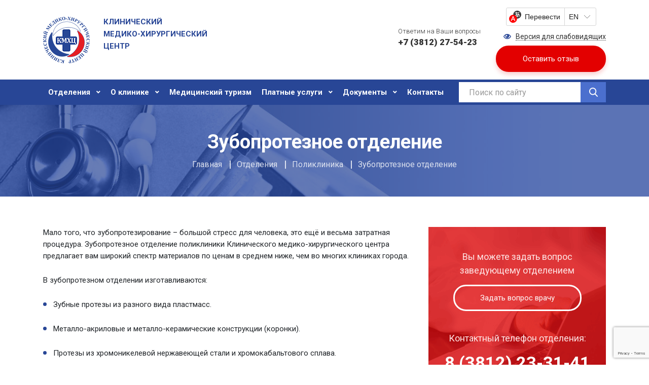

--- FILE ---
content_type: text/html; charset=UTF-8
request_url: http://www.clinica-omsk.ru/departments/zuboproteznoe-otdelenie/
body_size: 12153
content:
<!DOCTYPE html>
<html>
<head>
        <meta http-equiv="X-UA-Compatible" content="IE=edge">
    <meta name="viewport" content="width=device-width, initial-scale=1">
    <title>Зубопротезное отделение</title>

    <meta http-equiv="Content-Type" content="text/html; charset=UTF-8" />
<meta name="robots" content="index, follow" />
<meta name="keywords" content="Документы" />
<meta name="description" content="Шоферская комиссия в Омске" />
<script>if(!window.BX)window.BX={};if(!window.BX.message)window.BX.message=function(mess){if(typeof mess==='object'){for(let i in mess) {BX.message[i]=mess[i];} return true;}};</script>
<script>(window.BX||top.BX).message({'JS_CORE_LOADING':'Загрузка...','JS_CORE_NO_DATA':'- Нет данных -','JS_CORE_WINDOW_CLOSE':'Закрыть','JS_CORE_WINDOW_EXPAND':'Развернуть','JS_CORE_WINDOW_NARROW':'Свернуть в окно','JS_CORE_WINDOW_SAVE':'Сохранить','JS_CORE_WINDOW_CANCEL':'Отменить','JS_CORE_WINDOW_CONTINUE':'Продолжить','JS_CORE_H':'ч','JS_CORE_M':'м','JS_CORE_S':'с','JSADM_AI_HIDE_EXTRA':'Скрыть лишние','JSADM_AI_ALL_NOTIF':'Показать все','JSADM_AUTH_REQ':'Требуется авторизация!','JS_CORE_WINDOW_AUTH':'Войти','JS_CORE_IMAGE_FULL':'Полный размер'});</script>

<script src="/bitrix/js/main/core/core.js?1718944233494198"></script>

<script>BX.Runtime.registerExtension({'name':'main.core','namespace':'BX','loaded':true});</script>
<script>BX.setJSList(['/bitrix/js/main/core/core_ajax.js','/bitrix/js/main/core/core_promise.js','/bitrix/js/main/polyfill/promise/js/promise.js','/bitrix/js/main/loadext/loadext.js','/bitrix/js/main/loadext/extension.js','/bitrix/js/main/polyfill/promise/js/promise.js','/bitrix/js/main/polyfill/find/js/find.js','/bitrix/js/main/polyfill/includes/js/includes.js','/bitrix/js/main/polyfill/matches/js/matches.js','/bitrix/js/ui/polyfill/closest/js/closest.js','/bitrix/js/main/polyfill/fill/main.polyfill.fill.js','/bitrix/js/main/polyfill/find/js/find.js','/bitrix/js/main/polyfill/matches/js/matches.js','/bitrix/js/main/polyfill/core/dist/polyfill.bundle.js','/bitrix/js/main/core/core.js','/bitrix/js/main/polyfill/intersectionobserver/js/intersectionobserver.js','/bitrix/js/main/lazyload/dist/lazyload.bundle.js','/bitrix/js/main/polyfill/core/dist/polyfill.bundle.js','/bitrix/js/main/parambag/dist/parambag.bundle.js']);
</script>
<script>(window.BX||top.BX).message({'LANGUAGE_ID':'ru','FORMAT_DATE':'DD.MM.YYYY','FORMAT_DATETIME':'DD.MM.YYYY HH:MI:SS','COOKIE_PREFIX':'BITRIX_SM','SERVER_TZ_OFFSET':'10800','UTF_MODE':'Y','SITE_ID':'s1','SITE_DIR':'/','USER_ID':'','SERVER_TIME':'1768959009','USER_TZ_OFFSET':'10800','USER_TZ_AUTO':'Y','bitrix_sessid':'136bdc293c5f8ffbe96d2a927e1e5192'});</script>


<script src="https://www.google.com/recaptcha/api.js?render=6LfIB-4UAAAAAMrgNFEr5CHCUDqoHakXZAqEf_Uv"></script>
<script>window.recaptcha = { siteKey: "6LfIB-4UAAAAAMrgNFEr5CHCUDqoHakXZAqEf_Uv", tokenLifeTime: 100 };</script>
<script src="/bitrix/js/b01110011.recaptcha/script.js"></script>



<script src="/bitrix/components/bitrix/search.title/script.js?17097219949847"></script>
<script src="/bitrix/templates/clinica/components/bitrix/search.title/header/script.js?17097220139822"></script>
<script src="/bitrix/templates/clinica/js/app.js?1709722013539410"></script>
<script type="text/javascript">var _ba = _ba || []; _ba.push(["aid", "9cf444e3e247e5509ac0b93d045a07ea"]); _ba.push(["host", "www.clinica-omsk.ru"]); (function() {var ba = document.createElement("script"); ba.type = "text/javascript"; ba.async = true;ba.src = (document.location.protocol == "https:" ? "https://" : "http://") + "bitrix.info/ba.js";var s = document.getElementsByTagName("script")[0];s.parentNode.insertBefore(ba, s);})();</script>



    <link rel="icon" href="/favicon.ico" type="image/x-icon" />
    <link rel="shorticon" href="/favicon.ico" type="image/x-icon" />

            <link rel="stylesheet" href="/bitrix/templates/clinica/css/vendor.css">
        <link rel="stylesheet" href="/bitrix/templates/clinica/css/app.css">
    
        </head>
<body>

<div id="page">

<div class="header">
    <div class="header-top">
        <div class="container">
            <div class="row align-items-center">
                <div class="col-xl-6 col-lg-5 col-md-5 col-4">
                    <a href="/" class="header-logo">
                        <img src="/bitrix/templates/clinica/images/logo.png" />
                        <span class="header-logo__text d-none d-md-inline">
                            <table cellpadding="1" cellspacing="1">
<tbody>
<tr>
	<td>
		 &nbsp;
	</td>
	<td>
		 Клинический<br>
		 Медико-хирургический<br>
		 Центр
	</td>
</tr>
</tbody>
</table>
 <br>                        </span>
                    </a>
                </div>
                <div class="col-xl-6 col-lg-7 col-md-7 col-8 d-flex flex-wrap flex-md-wrap justify-content-end align-items-center">
                    <div class="header-phone">
                        <h3>
<div>
	 Ответим на&nbsp;Ваши вопросы
</div>
 <a href="tel:+73812275423"><b>+7 (3812) 27-54-23</b></a></h3>
 <a href="tel:+73812275423"></a>                    </div>
                    <div class="header-buttons">
                        <div id="ytWidget"></div><script src="https://translate.yandex.net/website-widget/v1/widget.js?widgetId=ytWidget&pageLang=ru&widgetTheme=light&autoMode=false" type="text/javascript"></script>
                        <div>
                            <a href="javascript:void(0);" class="link-eye bvi-panel-open">
                                <span>Версия для слабовидящих</span>
                            </a>
                        </div>
                        <div class="d-none d-md-block">
                            <a href="javascript:void(0)" class="btn btn-danger call__modal-review">
                                Оставить отзыв
                            </a>
                        </div>
                    </div>
                </div>
            </div>
        </div>
    </div>
    <div class="header-bottom">
        <div class="container">
            <div class="d-flex justify-content-between">
                <div class="header-menu">
                    <a href="#mobile-menu" class="header-menu__burger d-block d-lg-none">
                        <span></span>
                    </a>
                    

    <ul class="ul-root">
                    
                            <li class="ul-item ul-item__parent">
                    <a href="/departments/">Отделения</a>
                    <ul>
            
            
                    
                            <li class="ul-item ul-item__parent">
                    <a href="javascript:void(0);">Стационар</a>
                    <ul>
            
            
                    
                            <li class="ul-item ul-item__parent">
                    <a href="javascript:void(0);">Хирургия</a>
                    <ul>
            
            
                    
                            <li class="ul-item">
                    <a href="/departments/khirurgicheskoe-otdelenie-1/">Хирургическое отделение №1</a>
                </li>
            
            
                    
                            <li class="ul-item">
                    <a href="/departments/khirurgicheskoe-otdelenie-2/">Хирургическое отделение №2 (Центр торако-абдоминальной хирургии)</a>
                </li>
            
            
                    
                            <li class="ul-item">
                    <a href="/departments/khirurgicheskoe-otdelenie-3-otdelenie-gnoynoy-osteologii/">Хирургическое отделение №3 (Отделение гнойной остеологии)</a>
                </li>
            
            
                    
                            <li class="ul-item">
                    <a href="/departments/ginekologicheskoe-otdelenie/">Гинекологическое отделение</a>
                </li>
            
            
                    
                            <li class="ul-item">
                    <a href="/departments/urologicheskoe-otdelenie-tsentr-khirurgicheskoy-andrologii/">Урологическое отделение (Центр хирургической андрологии)</a>
                </li>
            
            
                    
                            <li class="ul-item">
                    <a href="/departments/bariatricheskaya-khirurgiya/">Бариатрическая хирургия</a>
                </li>
            
            
                    
                            <li class="ul-item">
                    <a href="/departments/otdelenie-plasticheskoy-khirurgii/">Пластическая хирургия</a>
                </li>
            
            
                    
                            <li class="ul-item">
                    <a href="/departments/otdelenie-anesteziologii-reanimatsii/">Отделение анестезиологии-реанимации</a>
                </li>
            
            
                                    </ul></li>            
                            <li class="ul-item ul-item__parent">
                    <a href="javascript:void(0);">Травматология и ортопедия</a>
                    <ul>
            
            
                    
                            <li class="ul-item">
                    <a href="/departments/travmatologicheskoe-otdelenie-1/">Травматологическое отделение №1</a>
                </li>
            
            
                    
                            <li class="ul-item">
                    <a href="/departments/travmatologicheskoe-otdelenie-2-otdelenie-vertebrologii/">Травматологическое отделение №2 (Вертебрология)</a>
                </li>
            
            
                    
                            <li class="ul-item">
                    <a href="/departments/travmatologicheskoe-otdelenie-3-otdelenie-mikrokhirurgii-kisti/">Травматологическое отделение №3 (Микрохирургия кисти)</a>
                </li>
            
            
                    
                            <li class="ul-item">
                    <a href="/departments/travmatologicheskoe-otdelenie-4/">Травматологическое отделение №4</a>
                </li>
            
            
                    
                            <li class="ul-item">
                    <a href="/departments/ortopedicheskoe-otdelenie-1-tsentr-khirurgii-krupnykh-sustavov/">Ортопедическое отделение №1 (Центр хирургии крупных суставов)</a>
                </li>
            
            
                    
                            <li class="ul-item">
                    <a href="/departments/ortopedicheskoe-otdelenie-2-otdelenie-baletno-sportivnoy-travmy/">Ортопедическое отделение №2 (Отделение балетно-спортивной травмы)</a>
                </li>
            
            
                                    </ul></li>            
                            <li class="ul-item ul-item__parent">
                    <a href="javascript:void(0);">Терапия</a>
                    <ul>
            
            
                    
                            <li class="ul-item">
                    <a href="/departments/terapevticheskoe-otdelenie-tsentr-mukovistsidoza/">Терапевтическое отделение (Центр муковисцидоза)</a>
                </li>
            
            
                    
                            <li class="ul-item">
                    <a href="/departments/nevrologicheskoe-otdelenie/">Неврологическое отделение</a>
                </li>
            
            
                    
                            <li class="ul-item">
                    <a href="/departments/fizioterapevticheskoe-otdelenie/">Физиотерапевтическое отделение</a>
                </li>
            
            
                    
                            <li class="ul-item">
                    <a href="/departments/infektsionnoe-otdelenie/">Инфекционное отделение</a>
                </li>
            
            
                                    </ul></li></ul></li>            
                            <li class="ul-item ul-item__parent">
                    <a href="javascript:void(0);">Поликлиника</a>
                    <ul>
            
            
                    
                            <li class="ul-item">
                    <a href="/departments/khirurgicheskoe-otdelenie/">Хирургическое отделение</a>
                </li>
            
            
                    
                            <li class="ul-item">
                    <a href="/departments/terapevticheskoe-otdelenie/">Терапевтическое отделение</a>
                </li>
            
            
                    
                            <li class="ul-item">
                    <a href="/departments/stomatologicheskoe-otdelenie/">Стоматологическое отделение</a>
                </li>
            
            
                    
                            <li class="ul-item">
                    <a href="/departments/zuboproteznoe-otdelenie/">Зубопротезное отделение</a>
                </li>
            
            
                    
                            <li class="ul-item">
                    <a href="/departments/dnevnoy-statsionar/">Дневной стационар</a>
                </li>
            
            
                    
                            <li class="ul-item">
                    <a href="/departments/foniatricheskiy-tsentr/">Фониатрический центр</a>
                </li>
            
            
                                    </ul></li>            
                            <li class="ul-item ul-item__parent">
                    <a href="javascript:void(0);">Диагностика</a>
                    <ul>
            
            
                    
                            <li class="ul-item">
                    <a href="/departments/rentgenovskoe-otdelenie/">Рентгеновское отделение</a>
                </li>
            
            
                    
                            <li class="ul-item">
                    <a href="/departments/endoskopicheskoe-otdelenie/">Эндоскопическое отделение</a>
                </li>
            
            
                    
                            <li class="ul-item">
                    <a href="/departments/otdelenie-uzi-i-funktsionalnoy-diagnostiki/">УЗИ и  функциональная диагностика</a>
                </li>
            
            
                                    </ul></li>            
                            <li class="ul-item ul-item__parent">
                    <a href="javascript:void(0);">Лаборатория</a>
                    <ul>
            
            
                    
                            <li class="ul-item">
                    <a href="/departments/kliniko-diagnosticheskaya-laboratoriya/">Клинико-диагностическая лаборатория</a>
                </li>
            
            
                    
                            <li class="ul-item">
                    <a href="/departments/mikrobiologicheskaya-laboratoriya/">Микробиологическая лаборатория</a>
                </li>
            
            
                                    </ul></li>            
                            <li class="ul-item ul-item__parent">
                    <a href="javascript:void(0);">Филиалы</a>
                    <ul>
            
            
                    
                            <li class="ul-item">
                    <a href="/departments/tsvt-rus/">ЦВТ &quot;Русь&quot;</a>
                </li>
            
            
                    
                            <li class="ul-item">
                    <a href="/departments/tsvt-zelenaya-roshcha/">ЦВТ &quot;Зеленая Роща&quot;</a>
                </li>
            
            
                                    </ul></li>            
                            <li class="ul-item ul-item__parent">
                    <a href="javascript:void(0);">Реабилитация</a>
                    <ul>
            
            
                    
                            <li class="ul-item">
                    <a href="/departments/kardioreabilitatsiya/">Соматическая реабилитация</a>
                </li>
            
            
                    
                            <li class="ul-item">
                    <a href="/departments/travmatologiya-ortopediya/">Травматология-ортопедия</a>
                </li>
            
            
                    
                            <li class="ul-item">
                    <a href="/departments/nevrologiya/">Неврология</a>
                </li>
            
            
                                    </ul></li>            
                            <li class="ul-item ul-item__parent">
                    <a href="javascript:void(0);">Медкомиссии</a>
                    <ul>
            
            
                    
                            <li class="ul-item">
                    <a href="/departments/shoferskaya/">Шоферская</a>
                </li>
            
            
                    
                            <li class="ul-item">
                    <a href="/departments/oruzheynaya/">Оружейная</a>
                </li>
            
            
                    
                            <li class="ul-item">
                    <a href="/departments/oruzheynaya-chastnogo-okhrannika/">Частный охранник</a>
                </li>
            
            
                    
                            <li class="ul-item">
                    <a href="/departments/sanitarnye-knizhki/">Санитарные книжки</a>
                </li>
            
            
                    
                            <li class="ul-item">
                    <a href="/departments/profosmotry/">Профосмотры</a>
                </li>
            
            
                    
                            <li class="ul-item">
                    <a href="/departments/dispanserizatsiya/">Диспансеризация</a>
                </li>
            
            
                    
                            <li class="ul-item">
                    <a href="/departments/spravka-na-gos-sluzhbu-forma-001-gs-u/">Справка на гос. службу (форма № 001-ГС/у)</a>
                </li>
            
            
                    
                            <li class="ul-item">
                    <a href="/departments/spravka-dlya-poseshcheniya-basseyna/">Справка для посещения бассейна</a>
                </li>
            
            
                    
                            <li class="ul-item">
                    <a href="/departments/sanatorno-kurortnaya-karta/">Санаторно-курортная карта</a>
                </li>
            
            
                                    </ul></li></ul></li>            
                            <li class="ul-item ul-item__parent">
                    <a href="/about/">О клинике</a>
                    <ul>
            
            
                    
                            <li class="ul-item">
                    <a href="/about/history/">История</a>
                </li>
            
            
                    
                            <li class="ul-item">
                    <a href="/about/administration/">Администрация</a>
                </li>
            
            
                    
                            <li class="ul-item">
                    <a href="/about/specialists/">Специалисты</a>
                </li>
            
            
                    
                            <li class="ul-item">
                    <a href="/about/job/">Вакансии</a>
                </li>
            
            
                    
                            <li class="ul-item">
                    <a href="/news/">Новости</a>
                </li>
            
            
                    
                            <li class="ul-item">
                    <a href="/about/faq/">Вопрос-ответ</a>
                </li>
            
            
                    
                            <li class="ul-item">
                    <a href="/reviews/">Отзывы</a>
                </li>
            
            
                                    </ul></li>            
                            <li class="ul-item">
                    <a href="/medical-tourism/">Медицинский туризм</a>
                </li>
            
            
                    
                            <li class="ul-item ul-item__parent">
                    <a href="/services/">Платные услуги</a>
                    <ul>
            
            
                    
                            <li class="ul-item">
                    <a href="/services/platnye-uslugi">Платные услуги</a>
                </li>
            
            
                    
                            <li class="ul-item">
                    <a href="/services/dms">ДМС</a>
                </li>
            
            
                    
                            <li class="ul-item">
                    <a href="/services/spravka-dlya-nalogovykh-organov">Справка для налоговых органов</a>
                </li>
            
            
                    
                            <li class="ul-item">
                    <a href="/services/normativnaya-baza">Нормативная база</a>
                </li>
            
            
                                    </ul></li>            
                            <li class="ul-item ul-item__parent">
                    <a href="/documents/">Документы</a>
                    <ul>
            
            
                    
                            <li class="ul-item">
                    <a href="/documents/normative">Нормативные</a>
                </li>
            
            
                    
                            <li class="ul-item">
                    <a href="/documents/licenses">Лицензии</a>
                </li>
            
            
                    
                            <li class="ul-item">
                    <a href="/documents/supervisors">Контролирующие организации</a>
                </li>
            
            
                    
                            <li class="ul-item">
                    <a href="/documents/citizens">Права граждан</a>
                </li>
            
            
                    
                            <li class="ul-item">
                    <a href="/documents/standards">Стандарты мед. помощи</a>
                </li>
            
            
                    
                            <li class="ul-item">
                    <a href="/documents/corruption">Борьба с коррупцией</a>
                </li>
            
            
                    
                            <li class="ul-item">
                    <a href="/documents/protection">Охрана труда</a>
                </li>
            
            
                                    </ul></li>            
                            <li class="ul-item">
                    <a href="/contacts/">Контакты</a>
                </li>
            
            
        
            </ul>

                </div>
                <div class="header-search-btn d-block d-lg-none"></div>
                <div class="header-search">
                    	<div id="header-search">
        <div class="header-search__inner">
            <form action="/search/">
                <input class="form-control" id="header-search-input" placeholder="Поиск по сайту" required type="text" name="q" value="" size="40" maxlength="50" autocomplete="off" />
                <input name="r" type="reset" value="" />
                <button type="submit"></button>
            </form>
        </div>
	</div>
<script>
	BX.ready(function(){
		new JCTitleSearch({
			'AJAX_PAGE' : '/departments/zuboproteznoe-otdelenie/',
			'CONTAINER_ID': 'header-search',
			'INPUT_ID': 'header-search-input',
			'MIN_QUERY_LEN': 2
		});
	});
</script>
                </div>
            </div>
        </div>
    </div>
</div>


<div class="page-top">
    <div class="page-top__bg" style="background-image: url(/upload/iblock/367/3670405a07baf41413887627404609ef.jpg);"></div>
    <div class="container">
        <div class="page-top__title">
            <h1>Зубопротезное отделение</h1>
        </div>
        <div class="page-top__path">
            <ul class="breadcrumbs" itemprop="http://schema.org/breadcrumb" itemscope itemtype="http://schema.org/BreadcrumbList">
			<li class="breadcrumbs-item" id="bx_breadcrumb_0" itemprop="itemListElement" itemscope itemtype="http://schema.org/ListItem">
				<a href="/" title="Главная" itemprop="item">
					<span itemprop="name">Главная</span>
				</a>
				<meta itemprop="position" content="1" />
			</li>
			<li class="breadcrumbs-item" id="bx_breadcrumb_1" itemprop="itemListElement" itemscope itemtype="http://schema.org/ListItem">
				<a href="/departments/" title="Отделения" itemprop="item">
					<span itemprop="name">Отделения</span>
				</a>
				<meta itemprop="position" content="2" />
			</li>
			<li class="breadcrumbs-item" id="bx_breadcrumb_2" itemprop="itemListElement" itemscope itemtype="http://schema.org/ListItem">
				<a href="/departments/" title="Поликлиника" itemprop="item">
					<span itemprop="name">Поликлиника</span>
				</a>
				<meta itemprop="position" content="3" />
			</li>
			<li class="breadcrumbs-item">
				<span>Зубопротезное отделение</span>
			</li></ul>        </div>
    </div>
</div>

<div class="page-content">
    <div class="container">


<!---->

<div class="department">
    
    <div class="department__info">
                    <div class="row">
                <div class="col-lg-8 col-xl-8">
                            <div class="ul-styling department__text">
                        <p>
	 Мало того, что зубопротезирование – большой стресс для человека, это ещё и весьма затратная процедура. Зубопротезное отделение поликлиники Клинического медико-хирургического центра предлагает вам широкий спектр материалов по ценам в среднем ниже, чем во многих клиниках города.
</p>
<p>
	 В зубопротезном отделении изготавливаются:
</p>
<p>
</p>
<ul>
	<li>
	<p>
		 Зубные протезы из разного вида пластмасс.
	</p>
 </li>
	<li>
	<p>
		 Металло-акриловые и металло-керамические конструкции (коронки).
	</p>
 </li>
	<li>
	<p>
		 Протезы из хромоникелевой нержавеющей стали и хромокабальтового сплава.
	</p>
 </li>
	<li>
	<p>
		 Штампованно-паянные и цельнолитные конструкции (коронки) по современным методикам.
	</p>
 </li>
	<li>
	<p>
		 Съемные бюгельные протезы по новейшим технологиям.
	</p>
 </li>
</ul>
<div class="more-block">
 <a href="javascript:void(0);" class="more-block__show">Читать полностью</a>
	<div class="more-block__text">
		<p>
		</p>
		<p>
			 Опытные врачи проведут консультацию и подберут оптимальный вариант протезирования, руководствуясь результатами тестирования на аллергическую чувствительность к тем или иным стоматологическим материалам. Все манипуляции проводятся на новом оборудовании. Отделением ведется тесное сотрудничество с кафедрой ортопедической стоматологии Омского государственного медицинского университета. Консультационную поддержку оказывают заведующий кафедрой, профессор, доктор медицинских наук Андрей Анатольевич Стафеев и доктор медицинских наук Владимир Михайлович Семенюк.
		</p>
		<p>
			 Для следующих категорий граждан зубные протезы изготавливаются по программе льготного протезирования: ветераны труда, реабилитированные, репрессированные, участники ВОВ и участники боевых действий.&nbsp;
		</p>
		<p>
 <b>Записаться на прием к врачу зубопротезного отделения можно по телефону: 8 (3812) 23-31-41&nbsp;</b>
		</p>
		<h2>
		Врачи отделения&nbsp;</h2>
		<p>
 <b>Головченко Ольга Сергеевна<br>
 </b>Врач стоматолог-ортопед
		</p>
		<p>
 <b>Блазнина Юлия Олеговна</b><br>
			 Врач стоматолог-ортопед
		</p>
		<p>
 <b>Можухова Марина Викторовна<br>
 </b>Врач стоматолог-ортопед<b><br>
 </b>
		</p>
		<p>
 <b>Погорелов Николай Владимирович</b><br>
			 Врач стоматолог-ортопед
		</p>
	</div>
</div>
 <br>                    </div>
                        </div>
                <div class="col-lg-4 col-xl-4">
                    <div class="department-block">
                        <div class="department-block__title">
                            Вы можете задать вопрос<br class="d-none d-lg-block"/>
                            заведующему отделением
                        </div>
                        <button class="btn btn-outline-light call__modal-question-specialist">Задать вопрос врачу</button>
                                                <div class="department-block__label">
                            Контактный телефон отделения:
                        </div>
                        <div class="department-block__phone">
                            8 (3812) 23-31-41                         </div>
                                            </div>
                </div>
            </div>
            </div>
</div>

<div class="gray-wrapper">
    

<div class="slider-specialists">
    <div class="container">
        <div class="glide">
            <div class="h2">
                                    <span>Наши специалисты</span>
                                            <a href="/about/specialists/">Смотреть всех</a>
                                    
                <div class="glide__arrows" data-glide-el="controls">
                    <button class="glide__arrow glide__arrow--left" data-glide-dir="<"></button>
                    <button class="glide__arrow glide__arrow--right" data-glide-dir=">"></button>
                </div>
            </div>
            <div class="glide__track" data-glide-el="track">
                <div class="glide__slides">
                                                                    <div class="glide__slide" id="bx_3218110189_22337">
                            <a href="/about/specialists/pogorelov-nikolay-vladimirovich/" class="glide__info">
                                <div class="glide__media"  style="background-image: url('/upload/resize_cache/iblock/241/260_300_1/gtwosxxbv7kisjkeauh15jxz4qxrgqdi.jpg?173018482027318')" ></div>
                                <div class="glide__title">
                                    Погорелов Николай Владимирович                                </div>
                                                                    <div class="glide__job">
                                        Врач стоматолог-ортопед                                    </div>
                                                            </a>
                        </div>
                                                                    <div class="glide__slide" id="bx_3218110189_196">
                            <a href="/about/specialists/mozhukhova-marina-viktorovna/" class="glide__info">
                                <div class="glide__media"  style="background-image: url('/upload/resize_cache/iblock/4de/260_300_1/4de5c2bcc5ebfb16aafd8b5dd1eb3c54.jpg?173018568121419')" ></div>
                                <div class="glide__title">
                                    Можухова Марина Викторовна                                </div>
                                                                    <div class="glide__job">
                                        Врач стоматолог-ортопед                                    </div>
                                                            </a>
                        </div>
                                    </div>
            </div>
        </div>
    </div>
</div>

</div>
    </div> <!-- End .container in header.php -->
</div> <!-- End .page-content in header.php -->


<div class="footer">
    <div class="container">
        <div class="footer-top">
            <div class="row">
                <div class="col-lg-4 col-xl-3 pr-xl-0">
                    <div class="row">
                        <div class="col-md-6 col-lg-12">
                            <a href="/" class="footer-logo mb-4">
                                <img src="/bitrix/templates/clinica/images/logo__white.png" />
                                <div class="footer-logo__text">
                                    <table cellpadding="1" cellspacing="1">
<tbody>
<tr>
	<td>
		 &nbsp;
	</td>
	<td>
		 Клинический<br>
		 Медико-хирургический<br>
		 Центр
	</td>
</tr>
</tbody>
</table>
 <br>                                </div>
                            </a>
                        </div>
                        <div class="col-md-6 col-lg-12">
                            <div class="footer-social">
                                <p>
	 Присоединяйтесь:
</p>
<ul>
	<li> <a href="https://vk.com/kmhc55" target="_blank" class="social-vk">VK</a> </li>
	<li> <a href="http://www.odnoklassniki.ru/group/52225201864934" target="_blank" class="social-ok">OK</a> </li>
	<li> <a href="https://www.youtube.com/channel/UCeLyhlg--__X6GTUhDSNmFw" target="_blank" class="social-youtube">Youtube</a></li>
	<li> <a href="https://t.me/+tTa5Gp0n2NRjZDFi" target="_blank" class="social-telegram">Telegram</a></li>
</ul>                            </div>
                        </div>
                    </div>
                </div>
                <div class="col-lg-8 col-xl-9">
                    <div class="row">
                        <div class="col-md-6 col-lg-12 col-xl-6 pt-3">
                            <div class="footer-title">
                                Клиника
                            </div>
                            <div class="footer-menu">
                                

    <ul class="ul-root">
                    
                            <li class="ul-item">
                    <a href="/departments/">Отделения</a>
                </li>
            
            
                    
                            <li class="ul-item">
                    <a href="/about/specialists/">Специалисты</a>
                </li>
            
            
                    
                            <li class="ul-item">
                    <a href="/about/">О клинике</a>
                </li>
            
            
                    
                            <li class="ul-item">
                    <a href="/reviews/">Отзывы</a>
                </li>
            
            
                    
                            <li class="ul-item">
                    <a href="/services/">Платные услуги</a>
                </li>
            
            
                    
                            <li class="ul-item">
                    <a href="/about/faq/">Вопрос/ответ</a>
                </li>
            
            
                    
                            <li class="ul-item">
                    <a href="/documents/">Документы</a>
                </li>
            
            
                    
                            <li class="ul-item">
                    <a href="/news/">Новости</a>
                </li>
            
            
                    
                            <li class="ul-item">
                    <a href="/">Шоферская комиссия</a>
                </li>
            
            
                    
                            <li class="ul-item">
                    <a href="/contacts/">Контакты</a>
                </li>
            
            
        
            </ul>

                            </div>
                        </div>
                        <div class="col-md-6 col-lg-12 col-xl-6 pt-3">
                            <div class="footer-title">
                                Контакты
                            </div>
                            <div class="row">
                                <div class="col-6 col-md-6 col-lg-6 col-xl-6">
                                    <div class="footer-subtitle">
                                        Поликлиника
                                    </div>
                                    <div class="footer-phone">
                                        <a href="tel:+73812275423">+7 (3812) 27-54-23</a><br/>
(регистратура)                                    </div>
                                    <div class="footer-address">
                                        г. Омск,<br/>
ул. Булатова, 103                                    </div>
                                </div>
                                <div class="pl-md-0 pl-lg-3 col-6 col-md-6 col-lg-6 col-xl-6">
                                    <div class="footer-subtitle">
                                        Стационар
                                    </div>
                                    <div class="footer-phone">
                                        <a href="tel:+73812254575">+7 (3812) 25-45-75</a><br/>
<a href="tel:+73812235246">+7 (3812) 23-52-46</a><br/>
(приемное отделение)                                    </div>
                                    <div class="footer-address">
                                        г. Омск,<br/>
ул. Булатова, 105                                    </div>
                                    <div class="footer-email">
                                        <a href="mailto:info@clinica-omsk.ru">info@clinica-omsk.ru</a>                                    </div>
                                </div>
                            </div>
                        </div>
                    </div>
                </div>
            </div>
        </div>
        <div class="footer-bottom">
            <div class="row justify-content-between">
                <div class="col-12 col-md-6">
                    <div class="copyright">
                        Copyright © 2026,  БУЗОО «КМХЦ МЗОО»
                    </div>
                </div>
                <div class="col-12 col-md-6 d-flex justify-content-left justify-content-md-end">
                    <a href="https://itb-company.com" rel="nofollow" class="link-developer">Разработка и продвижение ITB</a>
                </div>
            </div>
        </div>
    </div>
</div>

<!-- END #page -->
</div>

<div id="mobile-menu">
    <div class="mobile-menu">
        

    <ul class="ul-root">
                    
                            <li class="ul-item ul-item__parent">
                    <a href="/departments/">Отделения</a>
                    <ul>
            
            
                    
                            <li class="ul-item ul-item__parent">
                    <a href="javascript:void(0);">Стационар</a>
                    <ul>
            
            
                    
                            <li class="ul-item ul-item__parent">
                    <a href="javascript:void(0);">Хирургия</a>
                    <ul>
            
            
                    
                            <li class="ul-item">
                    <a href="/departments/khirurgicheskoe-otdelenie-1/">Хирургическое отделение №1</a>
                </li>
            
            
                    
                            <li class="ul-item">
                    <a href="/departments/khirurgicheskoe-otdelenie-2/">Хирургическое отделение №2 (Центр торако-абдоминальной хирургии)</a>
                </li>
            
            
                    
                            <li class="ul-item">
                    <a href="/departments/khirurgicheskoe-otdelenie-3-otdelenie-gnoynoy-osteologii/">Хирургическое отделение №3 (Отделение гнойной остеологии)</a>
                </li>
            
            
                    
                            <li class="ul-item">
                    <a href="/departments/ginekologicheskoe-otdelenie/">Гинекологическое отделение</a>
                </li>
            
            
                    
                            <li class="ul-item">
                    <a href="/departments/urologicheskoe-otdelenie-tsentr-khirurgicheskoy-andrologii/">Урологическое отделение (Центр хирургической андрологии)</a>
                </li>
            
            
                    
                            <li class="ul-item">
                    <a href="/departments/bariatricheskaya-khirurgiya/">Бариатрическая хирургия</a>
                </li>
            
            
                    
                            <li class="ul-item">
                    <a href="/departments/otdelenie-plasticheskoy-khirurgii/">Пластическая хирургия</a>
                </li>
            
            
                    
                            <li class="ul-item">
                    <a href="/departments/otdelenie-anesteziologii-reanimatsii/">Отделение анестезиологии-реанимации</a>
                </li>
            
            
                                    </ul></li>            
                            <li class="ul-item ul-item__parent">
                    <a href="javascript:void(0);">Травматология и ортопедия</a>
                    <ul>
            
            
                    
                            <li class="ul-item">
                    <a href="/departments/travmatologicheskoe-otdelenie-1/">Травматологическое отделение №1</a>
                </li>
            
            
                    
                            <li class="ul-item">
                    <a href="/departments/travmatologicheskoe-otdelenie-2-otdelenie-vertebrologii/">Травматологическое отделение №2 (Вертебрология)</a>
                </li>
            
            
                    
                            <li class="ul-item">
                    <a href="/departments/travmatologicheskoe-otdelenie-3-otdelenie-mikrokhirurgii-kisti/">Травматологическое отделение №3 (Микрохирургия кисти)</a>
                </li>
            
            
                    
                            <li class="ul-item">
                    <a href="/departments/travmatologicheskoe-otdelenie-4/">Травматологическое отделение №4</a>
                </li>
            
            
                    
                            <li class="ul-item">
                    <a href="/departments/ortopedicheskoe-otdelenie-1-tsentr-khirurgii-krupnykh-sustavov/">Ортопедическое отделение №1 (Центр хирургии крупных суставов)</a>
                </li>
            
            
                    
                            <li class="ul-item">
                    <a href="/departments/ortopedicheskoe-otdelenie-2-otdelenie-baletno-sportivnoy-travmy/">Ортопедическое отделение №2 (Отделение балетно-спортивной травмы)</a>
                </li>
            
            
                                    </ul></li>            
                            <li class="ul-item ul-item__parent">
                    <a href="javascript:void(0);">Терапия</a>
                    <ul>
            
            
                    
                            <li class="ul-item">
                    <a href="/departments/terapevticheskoe-otdelenie-tsentr-mukovistsidoza/">Терапевтическое отделение (Центр муковисцидоза)</a>
                </li>
            
            
                    
                            <li class="ul-item">
                    <a href="/departments/nevrologicheskoe-otdelenie/">Неврологическое отделение</a>
                </li>
            
            
                    
                            <li class="ul-item">
                    <a href="/departments/fizioterapevticheskoe-otdelenie/">Физиотерапевтическое отделение</a>
                </li>
            
            
                    
                            <li class="ul-item">
                    <a href="/departments/infektsionnoe-otdelenie/">Инфекционное отделение</a>
                </li>
            
            
                                    </ul></li></ul></li>            
                            <li class="ul-item ul-item__parent">
                    <a href="javascript:void(0);">Поликлиника</a>
                    <ul>
            
            
                    
                            <li class="ul-item">
                    <a href="/departments/khirurgicheskoe-otdelenie/">Хирургическое отделение</a>
                </li>
            
            
                    
                            <li class="ul-item">
                    <a href="/departments/terapevticheskoe-otdelenie/">Терапевтическое отделение</a>
                </li>
            
            
                    
                            <li class="ul-item">
                    <a href="/departments/stomatologicheskoe-otdelenie/">Стоматологическое отделение</a>
                </li>
            
            
                    
                            <li class="ul-item">
                    <a href="/departments/zuboproteznoe-otdelenie/">Зубопротезное отделение</a>
                </li>
            
            
                    
                            <li class="ul-item">
                    <a href="/departments/dnevnoy-statsionar/">Дневной стационар</a>
                </li>
            
            
                    
                            <li class="ul-item">
                    <a href="/departments/foniatricheskiy-tsentr/">Фониатрический центр</a>
                </li>
            
            
                                    </ul></li>            
                            <li class="ul-item ul-item__parent">
                    <a href="javascript:void(0);">Диагностика</a>
                    <ul>
            
            
                    
                            <li class="ul-item">
                    <a href="/departments/rentgenovskoe-otdelenie/">Рентгеновское отделение</a>
                </li>
            
            
                    
                            <li class="ul-item">
                    <a href="/departments/endoskopicheskoe-otdelenie/">Эндоскопическое отделение</a>
                </li>
            
            
                    
                            <li class="ul-item">
                    <a href="/departments/otdelenie-uzi-i-funktsionalnoy-diagnostiki/">УЗИ и  функциональная диагностика</a>
                </li>
            
            
                                    </ul></li>            
                            <li class="ul-item ul-item__parent">
                    <a href="javascript:void(0);">Лаборатория</a>
                    <ul>
            
            
                    
                            <li class="ul-item">
                    <a href="/departments/kliniko-diagnosticheskaya-laboratoriya/">Клинико-диагностическая лаборатория</a>
                </li>
            
            
                    
                            <li class="ul-item">
                    <a href="/departments/mikrobiologicheskaya-laboratoriya/">Микробиологическая лаборатория</a>
                </li>
            
            
                                    </ul></li>            
                            <li class="ul-item ul-item__parent">
                    <a href="javascript:void(0);">Филиалы</a>
                    <ul>
            
            
                    
                            <li class="ul-item">
                    <a href="/departments/tsvt-rus/">ЦВТ &quot;Русь&quot;</a>
                </li>
            
            
                    
                            <li class="ul-item">
                    <a href="/departments/tsvt-zelenaya-roshcha/">ЦВТ &quot;Зеленая Роща&quot;</a>
                </li>
            
            
                                    </ul></li>            
                            <li class="ul-item ul-item__parent">
                    <a href="javascript:void(0);">Реабилитация</a>
                    <ul>
            
            
                    
                            <li class="ul-item">
                    <a href="/departments/kardioreabilitatsiya/">Соматическая реабилитация</a>
                </li>
            
            
                    
                            <li class="ul-item">
                    <a href="/departments/travmatologiya-ortopediya/">Травматология-ортопедия</a>
                </li>
            
            
                    
                            <li class="ul-item">
                    <a href="/departments/nevrologiya/">Неврология</a>
                </li>
            
            
                                    </ul></li>            
                            <li class="ul-item ul-item__parent">
                    <a href="javascript:void(0);">Медкомиссии</a>
                    <ul>
            
            
                    
                            <li class="ul-item">
                    <a href="/departments/shoferskaya/">Шоферская</a>
                </li>
            
            
                    
                            <li class="ul-item">
                    <a href="/departments/oruzheynaya/">Оружейная</a>
                </li>
            
            
                    
                            <li class="ul-item">
                    <a href="/departments/oruzheynaya-chastnogo-okhrannika/">Частный охранник</a>
                </li>
            
            
                    
                            <li class="ul-item">
                    <a href="/departments/sanitarnye-knizhki/">Санитарные книжки</a>
                </li>
            
            
                    
                            <li class="ul-item">
                    <a href="/departments/profosmotry/">Профосмотры</a>
                </li>
            
            
                    
                            <li class="ul-item">
                    <a href="/departments/dispanserizatsiya/">Диспансеризация</a>
                </li>
            
            
                    
                            <li class="ul-item">
                    <a href="/departments/spravka-na-gos-sluzhbu-forma-001-gs-u/">Справка на гос. службу (форма № 001-ГС/у)</a>
                </li>
            
            
                    
                            <li class="ul-item">
                    <a href="/departments/spravka-dlya-poseshcheniya-basseyna/">Справка для посещения бассейна</a>
                </li>
            
            
                    
                            <li class="ul-item">
                    <a href="/departments/sanatorno-kurortnaya-karta/">Санаторно-курортная карта</a>
                </li>
            
            
                                    </ul></li></ul></li>            
                            <li class="ul-item ul-item__parent">
                    <a href="/about/">О клинике</a>
                    <ul>
            
            
                    
                            <li class="ul-item">
                    <a href="/about/history/">История</a>
                </li>
            
            
                    
                            <li class="ul-item">
                    <a href="/about/administration/">Администрация</a>
                </li>
            
            
                    
                            <li class="ul-item">
                    <a href="/about/specialists/">Специалисты</a>
                </li>
            
            
                    
                            <li class="ul-item">
                    <a href="/about/job/">Вакансии</a>
                </li>
            
            
                    
                            <li class="ul-item">
                    <a href="/news/">Новости</a>
                </li>
            
            
                    
                            <li class="ul-item">
                    <a href="/about/faq/">Вопрос-ответ</a>
                </li>
            
            
                    
                            <li class="ul-item">
                    <a href="/reviews/">Отзывы</a>
                </li>
            
            
                                    </ul></li>            
                            <li class="ul-item">
                    <a href="/medical-tourism/">Медицинский туризм</a>
                </li>
            
            
                    
                            <li class="ul-item ul-item__parent">
                    <a href="/services/">Платные услуги</a>
                    <ul>
            
            
                    
                            <li class="ul-item">
                    <a href="/services/platnye-uslugi">Платные услуги</a>
                </li>
            
            
                    
                            <li class="ul-item">
                    <a href="/services/dms">ДМС</a>
                </li>
            
            
                    
                            <li class="ul-item">
                    <a href="/services/spravka-dlya-nalogovykh-organov">Справка для налоговых органов</a>
                </li>
            
            
                    
                            <li class="ul-item">
                    <a href="/services/normativnaya-baza">Нормативная база</a>
                </li>
            
            
                                    </ul></li>            
                            <li class="ul-item ul-item__parent">
                    <a href="/documents/">Документы</a>
                    <ul>
            
            
                    
                            <li class="ul-item">
                    <a href="/documents/normative">Нормативные</a>
                </li>
            
            
                    
                            <li class="ul-item">
                    <a href="/documents/licenses">Лицензии</a>
                </li>
            
            
                    
                            <li class="ul-item">
                    <a href="/documents/supervisors">Контролирующие организации</a>
                </li>
            
            
                    
                            <li class="ul-item">
                    <a href="/documents/citizens">Права граждан</a>
                </li>
            
            
                    
                            <li class="ul-item">
                    <a href="/documents/standards">Стандарты мед. помощи</a>
                </li>
            
            
                    
                            <li class="ul-item">
                    <a href="/documents/corruption">Борьба с коррупцией</a>
                </li>
            
            
                    
                            <li class="ul-item">
                    <a href="/documents/protection">Охрана труда</a>
                </li>
            
            
                                    </ul></li>            
                            <li class="ul-item">
                    <a href="/contacts/">Контакты</a>
                </li>
            
            
        
            </ul>

    </div>
</div>

<div id="modal-review" class="modal">
    <div class="modal-box">
        <div class="modal-close" data-izimodal-close=""></div>
        <div id="comp_d22cb8307c9dc5b026856f758ed764e1">

<div class="form-popup ">
        
        
<form name="form-reviews" action="/departments/zuboproteznoe-otdelenie/" method="POST" enctype="multipart/form-data"><input type="hidden" name="bxajaxid" id="bxajaxid_d22cb8307c9dc5b026856f758ed764e1_8BACKi" value="d22cb8307c9dc5b026856f758ed764e1" /><input type="hidden" name="AJAX_CALL" value="Y" /><script type="text/javascript">
function _processform_8BACKi(){
	if (BX('bxajaxid_d22cb8307c9dc5b026856f758ed764e1_8BACKi'))
	{
		var obForm = BX('bxajaxid_d22cb8307c9dc5b026856f758ed764e1_8BACKi').form;
		BX.bind(obForm, 'submit', function() {BX.ajax.submitComponentForm(this, 'comp_d22cb8307c9dc5b026856f758ed764e1', true)});
	}
	BX.removeCustomEvent('onAjaxSuccess', _processform_8BACKi);
}
if (BX('bxajaxid_d22cb8307c9dc5b026856f758ed764e1_8BACKi'))
	_processform_8BACKi();
else
	BX.addCustomEvent('onAjaxSuccess', _processform_8BACKi);
</script><input type="hidden" name="sessid" id="sessid" value="136bdc293c5f8ffbe96d2a927e1e5192" />		<input type="hidden" name="recaptcha_token" value="">
		<input type="hidden" name="PARAMS_HASH" value="26066e32ebfefd5a8896d44566c5a7a2">
        <div class="form-title">
            Написать отзыв        </div>
        <div class="form-text">
            Оставьте Ваш отзыв о нашей клинике        </div>
                                                <div class="form-group" data-SID="NAME">
                                                <div class="form-input">
                            <input type="text" id="NAME" name="NAME" class="form-control required " placeholder="Имя" value="" />                        </div>
                                            </div>
                                    <div class="form-group" data-SID="EMAIL">
                                                <div class="form-input">
                            <input type="email" id="EMAIL" name="EMAIL" class="form-control required " placeholder="E-mail" value="" />                        </div>
                                            </div>
                                    <div class="form-group" data-SID="COMMENT">
                                                <div class="form-input">
                            <textarea id="COMMENT" rows="3" name="COMMENT" class="form-control required" placeholder="Текст отзыва"></textarea>                        </div>
                                            </div>
                                            <div class="captcha-row">
                <div class="form-group">
                    <label for="captcha_word">Введите код:<span class="required-star">*</span></label>                    <div class="row">
                        <div class="col-md-12">
                            <input type="hidden" name="captcha_sid" class="captcha_sid" value="0482e145bf3427855cce36c66e833d9c" /><img src="/bitrix/tools/captcha.php?captcha_sid=0482e145bf3427855cce36c66e833d9c" class="captcha_img" width="180" height="40" />                        </div>
                        <div class="col-md-12">
                            <div class="input ">
                                <input type="text" placeholder="* Введите код" name="captcha_word" value="" class="form-control captcha required" autocomplete="off" />                            </div>
                        </div>
                    </div>
                </div>
            </div>
                <div class="form-footer">
            <button onclick="this.form.recaptcha_token.value = window.recaptcha.getToken()" class="btn-submit btn btn-primary" type="submit">Отправить</button><input type="hidden" name="form_submit" value="Отправить">        </div>
        </form>    </div></div>    </div>
</div>

<div id="modal-question-specialist" class="modal">
    <div class="modal-box">
        <div class="modal-close" data-izimodal-close=""></div>
        <div id="comp_725a531a9070c6d6c9063e66c3ffa072">

<div class="form-popup ">
        
        
<form name="form-question-specialist" action="/departments/zuboproteznoe-otdelenie/" method="POST" enctype="multipart/form-data"><input type="hidden" name="bxajaxid" id="bxajaxid_725a531a9070c6d6c9063e66c3ffa072_Ar8Szp" value="725a531a9070c6d6c9063e66c3ffa072" /><input type="hidden" name="AJAX_CALL" value="Y" /><script type="text/javascript">
function _processform_Ar8Szp(){
	if (BX('bxajaxid_725a531a9070c6d6c9063e66c3ffa072_Ar8Szp'))
	{
		var obForm = BX('bxajaxid_725a531a9070c6d6c9063e66c3ffa072_Ar8Szp').form;
		BX.bind(obForm, 'submit', function() {BX.ajax.submitComponentForm(this, 'comp_725a531a9070c6d6c9063e66c3ffa072', true)});
	}
	BX.removeCustomEvent('onAjaxSuccess', _processform_Ar8Szp);
}
if (BX('bxajaxid_725a531a9070c6d6c9063e66c3ffa072_Ar8Szp'))
	_processform_Ar8Szp();
else
	BX.addCustomEvent('onAjaxSuccess', _processform_Ar8Szp);
</script><input type="hidden" name="sessid" id="sessid_1" value="136bdc293c5f8ffbe96d2a927e1e5192" />		<input type="hidden" name="recaptcha_token" value="">
		<input type="hidden" name="PARAMS_HASH" value="7a6eb769c2c943314879cf7c922e16cc">
        <div class="form-title">
            Задать вопрос специалисту        </div>
        <div class="form-text">
            Напишите Ваш вопрос        </div>
                                                <div class="form-group" data-SID="NAME">
                                                <div class="form-input">
                            <input type="text" id="NAME" name="NAME" class="form-control required " placeholder="Имя" value="" />                        </div>
                                            </div>
                                    <div class="form-group" data-SID="EMAIL">
                                                <div class="form-input">
                            <input type="email" id="EMAIL" name="EMAIL" class="form-control required " placeholder="E-mail" value="" />                        </div>
                                            </div>
                                    <div class="form-group" data-SID="QUESTION">
                                                <div class="form-input">
                            <textarea id="QUESTION" rows="3" name="QUESTION" class="form-control required" placeholder="Вопрос"></textarea>                        </div>
                                            </div>
                                        <div class="form-footer">
            <button onclick="this.form.recaptcha_token.value = window.recaptcha.getToken()" class="btn-submit btn btn-primary" type="submit">Отправить</button><input type="hidden" name="form_submit" value="Отправить">        </div>
        </form>    </div></div>    </div>
</div>

<div id="modal-question-main" class="modal">
    <div class="modal-box">
        <div class="modal-close" data-izimodal-close=""></div>
        <div id="comp_30c884f1a18ec35f5866ee59c4b6077f">

<div class="form-popup ">
        
        
<form name="form-question-main" action="/departments/zuboproteznoe-otdelenie/" method="POST" enctype="multipart/form-data"><input type="hidden" name="bxajaxid" id="bxajaxid_30c884f1a18ec35f5866ee59c4b6077f_XrQFCj" value="30c884f1a18ec35f5866ee59c4b6077f" /><input type="hidden" name="AJAX_CALL" value="Y" /><script type="text/javascript">
function _processform_XrQFCj(){
	if (BX('bxajaxid_30c884f1a18ec35f5866ee59c4b6077f_XrQFCj'))
	{
		var obForm = BX('bxajaxid_30c884f1a18ec35f5866ee59c4b6077f_XrQFCj').form;
		BX.bind(obForm, 'submit', function() {BX.ajax.submitComponentForm(this, 'comp_30c884f1a18ec35f5866ee59c4b6077f', true)});
	}
	BX.removeCustomEvent('onAjaxSuccess', _processform_XrQFCj);
}
if (BX('bxajaxid_30c884f1a18ec35f5866ee59c4b6077f_XrQFCj'))
	_processform_XrQFCj();
else
	BX.addCustomEvent('onAjaxSuccess', _processform_XrQFCj);
</script><input type="hidden" name="sessid" id="sessid_2" value="136bdc293c5f8ffbe96d2a927e1e5192" />		<input type="hidden" name="recaptcha_token" value="">
		<input type="hidden" name="PARAMS_HASH" value="531ac32e08f788aaf7665f1f4071e4ec">
        <div class="form-title">
            Задать вопрос главврачу        </div>
        <div class="form-text">
            Напишите Ваш вопрос        </div>
                                                <div class="form-group" data-SID="NAME">
                                                <div class="form-input">
                            <input type="text" id="NAME" name="NAME" class="form-control required " placeholder="Имя" value="" />                        </div>
                                            </div>
                                    <div class="form-group" data-SID="EMAIL">
                                                <div class="form-input">
                            <input type="email" id="EMAIL" name="EMAIL" class="form-control required " placeholder="E-mail" value="" />                        </div>
                                            </div>
                                    <div class="form-group" data-SID="QUESTION">
                                                <div class="form-input">
                            <textarea id="QUESTION" rows="3" name="QUESTION" class="form-control required" placeholder="Вопрос"></textarea>                        </div>
                                            </div>
                                        <div class="form-footer">
            <button onclick="this.form.recaptcha_token.value = window.recaptcha.getToken()" class="btn-submit btn btn-primary" type="submit">Отправить</button><input type="hidden" name="form_submit" value="Отправить">        </div>
        </form>    </div></div>    </div>
</div>


<div class="btn-up">
    <span></span>
</div>

<link href="https://fonts.googleapis.com/css?family=Roboto:300,400,400i,500,700,900&display=swap&subset=cyrillic" rel="stylesheet">
<link rel="stylesheet" href="/bitrix/templates/clinica/css/custom.css">
<!-- Yandex.Metrika counter -->
<script type="text/javascript" >
    (function(m,e,t,r,i,k,a){m[i]=m[i]||function(){(m[i].a=m[i].a||[]).push(arguments)};
        m[i].l=1*new Date();k=e.createElement(t),a=e.getElementsByTagName(t)[0],k.async=1,k.src=r,a.parentNode.insertBefore(k,a)})
    (window, document, "script", "https://mc.yandex.ru/metrika/tag.js", "ym");

    ym(55997782, "init", {
        clickmap:true,
        trackLinks:true,
        accurateTrackBounce:true,
        webvisor:true
    });
</script>
<noscript><div><img src="https://mc.yandex.ru/watch/55997782" style="position:absolute; left:-9999px;" alt="" /></div></noscript>
<!-- /Yandex.Metrika counter -->

<!-- Global site tag (gtag.js) - Google Analytics -->
<script async src="https://www.googletagmanager.com/gtag/js?id=UA-149964713-1"></script>
<script>
    window.dataLayer = window.dataLayer || [];
    function gtag(){dataLayer.push(arguments);}
    gtag('js', new Date());

    gtag('config', 'UA-149964713-1');
</script>
<script src="/bitrix/templates/clinica/js/custom.js"></script>
</body>
</html>

--- FILE ---
content_type: text/html; charset=utf-8
request_url: https://www.google.com/recaptcha/api2/anchor?ar=1&k=6LfIB-4UAAAAAMrgNFEr5CHCUDqoHakXZAqEf_Uv&co=aHR0cDovL3d3dy5jbGluaWNhLW9tc2sucnU6ODA.&hl=en&v=PoyoqOPhxBO7pBk68S4YbpHZ&size=invisible&anchor-ms=20000&execute-ms=30000&cb=1nqrunjilmkq
body_size: 48675
content:
<!DOCTYPE HTML><html dir="ltr" lang="en"><head><meta http-equiv="Content-Type" content="text/html; charset=UTF-8">
<meta http-equiv="X-UA-Compatible" content="IE=edge">
<title>reCAPTCHA</title>
<style type="text/css">
/* cyrillic-ext */
@font-face {
  font-family: 'Roboto';
  font-style: normal;
  font-weight: 400;
  font-stretch: 100%;
  src: url(//fonts.gstatic.com/s/roboto/v48/KFO7CnqEu92Fr1ME7kSn66aGLdTylUAMa3GUBHMdazTgWw.woff2) format('woff2');
  unicode-range: U+0460-052F, U+1C80-1C8A, U+20B4, U+2DE0-2DFF, U+A640-A69F, U+FE2E-FE2F;
}
/* cyrillic */
@font-face {
  font-family: 'Roboto';
  font-style: normal;
  font-weight: 400;
  font-stretch: 100%;
  src: url(//fonts.gstatic.com/s/roboto/v48/KFO7CnqEu92Fr1ME7kSn66aGLdTylUAMa3iUBHMdazTgWw.woff2) format('woff2');
  unicode-range: U+0301, U+0400-045F, U+0490-0491, U+04B0-04B1, U+2116;
}
/* greek-ext */
@font-face {
  font-family: 'Roboto';
  font-style: normal;
  font-weight: 400;
  font-stretch: 100%;
  src: url(//fonts.gstatic.com/s/roboto/v48/KFO7CnqEu92Fr1ME7kSn66aGLdTylUAMa3CUBHMdazTgWw.woff2) format('woff2');
  unicode-range: U+1F00-1FFF;
}
/* greek */
@font-face {
  font-family: 'Roboto';
  font-style: normal;
  font-weight: 400;
  font-stretch: 100%;
  src: url(//fonts.gstatic.com/s/roboto/v48/KFO7CnqEu92Fr1ME7kSn66aGLdTylUAMa3-UBHMdazTgWw.woff2) format('woff2');
  unicode-range: U+0370-0377, U+037A-037F, U+0384-038A, U+038C, U+038E-03A1, U+03A3-03FF;
}
/* math */
@font-face {
  font-family: 'Roboto';
  font-style: normal;
  font-weight: 400;
  font-stretch: 100%;
  src: url(//fonts.gstatic.com/s/roboto/v48/KFO7CnqEu92Fr1ME7kSn66aGLdTylUAMawCUBHMdazTgWw.woff2) format('woff2');
  unicode-range: U+0302-0303, U+0305, U+0307-0308, U+0310, U+0312, U+0315, U+031A, U+0326-0327, U+032C, U+032F-0330, U+0332-0333, U+0338, U+033A, U+0346, U+034D, U+0391-03A1, U+03A3-03A9, U+03B1-03C9, U+03D1, U+03D5-03D6, U+03F0-03F1, U+03F4-03F5, U+2016-2017, U+2034-2038, U+203C, U+2040, U+2043, U+2047, U+2050, U+2057, U+205F, U+2070-2071, U+2074-208E, U+2090-209C, U+20D0-20DC, U+20E1, U+20E5-20EF, U+2100-2112, U+2114-2115, U+2117-2121, U+2123-214F, U+2190, U+2192, U+2194-21AE, U+21B0-21E5, U+21F1-21F2, U+21F4-2211, U+2213-2214, U+2216-22FF, U+2308-230B, U+2310, U+2319, U+231C-2321, U+2336-237A, U+237C, U+2395, U+239B-23B7, U+23D0, U+23DC-23E1, U+2474-2475, U+25AF, U+25B3, U+25B7, U+25BD, U+25C1, U+25CA, U+25CC, U+25FB, U+266D-266F, U+27C0-27FF, U+2900-2AFF, U+2B0E-2B11, U+2B30-2B4C, U+2BFE, U+3030, U+FF5B, U+FF5D, U+1D400-1D7FF, U+1EE00-1EEFF;
}
/* symbols */
@font-face {
  font-family: 'Roboto';
  font-style: normal;
  font-weight: 400;
  font-stretch: 100%;
  src: url(//fonts.gstatic.com/s/roboto/v48/KFO7CnqEu92Fr1ME7kSn66aGLdTylUAMaxKUBHMdazTgWw.woff2) format('woff2');
  unicode-range: U+0001-000C, U+000E-001F, U+007F-009F, U+20DD-20E0, U+20E2-20E4, U+2150-218F, U+2190, U+2192, U+2194-2199, U+21AF, U+21E6-21F0, U+21F3, U+2218-2219, U+2299, U+22C4-22C6, U+2300-243F, U+2440-244A, U+2460-24FF, U+25A0-27BF, U+2800-28FF, U+2921-2922, U+2981, U+29BF, U+29EB, U+2B00-2BFF, U+4DC0-4DFF, U+FFF9-FFFB, U+10140-1018E, U+10190-1019C, U+101A0, U+101D0-101FD, U+102E0-102FB, U+10E60-10E7E, U+1D2C0-1D2D3, U+1D2E0-1D37F, U+1F000-1F0FF, U+1F100-1F1AD, U+1F1E6-1F1FF, U+1F30D-1F30F, U+1F315, U+1F31C, U+1F31E, U+1F320-1F32C, U+1F336, U+1F378, U+1F37D, U+1F382, U+1F393-1F39F, U+1F3A7-1F3A8, U+1F3AC-1F3AF, U+1F3C2, U+1F3C4-1F3C6, U+1F3CA-1F3CE, U+1F3D4-1F3E0, U+1F3ED, U+1F3F1-1F3F3, U+1F3F5-1F3F7, U+1F408, U+1F415, U+1F41F, U+1F426, U+1F43F, U+1F441-1F442, U+1F444, U+1F446-1F449, U+1F44C-1F44E, U+1F453, U+1F46A, U+1F47D, U+1F4A3, U+1F4B0, U+1F4B3, U+1F4B9, U+1F4BB, U+1F4BF, U+1F4C8-1F4CB, U+1F4D6, U+1F4DA, U+1F4DF, U+1F4E3-1F4E6, U+1F4EA-1F4ED, U+1F4F7, U+1F4F9-1F4FB, U+1F4FD-1F4FE, U+1F503, U+1F507-1F50B, U+1F50D, U+1F512-1F513, U+1F53E-1F54A, U+1F54F-1F5FA, U+1F610, U+1F650-1F67F, U+1F687, U+1F68D, U+1F691, U+1F694, U+1F698, U+1F6AD, U+1F6B2, U+1F6B9-1F6BA, U+1F6BC, U+1F6C6-1F6CF, U+1F6D3-1F6D7, U+1F6E0-1F6EA, U+1F6F0-1F6F3, U+1F6F7-1F6FC, U+1F700-1F7FF, U+1F800-1F80B, U+1F810-1F847, U+1F850-1F859, U+1F860-1F887, U+1F890-1F8AD, U+1F8B0-1F8BB, U+1F8C0-1F8C1, U+1F900-1F90B, U+1F93B, U+1F946, U+1F984, U+1F996, U+1F9E9, U+1FA00-1FA6F, U+1FA70-1FA7C, U+1FA80-1FA89, U+1FA8F-1FAC6, U+1FACE-1FADC, U+1FADF-1FAE9, U+1FAF0-1FAF8, U+1FB00-1FBFF;
}
/* vietnamese */
@font-face {
  font-family: 'Roboto';
  font-style: normal;
  font-weight: 400;
  font-stretch: 100%;
  src: url(//fonts.gstatic.com/s/roboto/v48/KFO7CnqEu92Fr1ME7kSn66aGLdTylUAMa3OUBHMdazTgWw.woff2) format('woff2');
  unicode-range: U+0102-0103, U+0110-0111, U+0128-0129, U+0168-0169, U+01A0-01A1, U+01AF-01B0, U+0300-0301, U+0303-0304, U+0308-0309, U+0323, U+0329, U+1EA0-1EF9, U+20AB;
}
/* latin-ext */
@font-face {
  font-family: 'Roboto';
  font-style: normal;
  font-weight: 400;
  font-stretch: 100%;
  src: url(//fonts.gstatic.com/s/roboto/v48/KFO7CnqEu92Fr1ME7kSn66aGLdTylUAMa3KUBHMdazTgWw.woff2) format('woff2');
  unicode-range: U+0100-02BA, U+02BD-02C5, U+02C7-02CC, U+02CE-02D7, U+02DD-02FF, U+0304, U+0308, U+0329, U+1D00-1DBF, U+1E00-1E9F, U+1EF2-1EFF, U+2020, U+20A0-20AB, U+20AD-20C0, U+2113, U+2C60-2C7F, U+A720-A7FF;
}
/* latin */
@font-face {
  font-family: 'Roboto';
  font-style: normal;
  font-weight: 400;
  font-stretch: 100%;
  src: url(//fonts.gstatic.com/s/roboto/v48/KFO7CnqEu92Fr1ME7kSn66aGLdTylUAMa3yUBHMdazQ.woff2) format('woff2');
  unicode-range: U+0000-00FF, U+0131, U+0152-0153, U+02BB-02BC, U+02C6, U+02DA, U+02DC, U+0304, U+0308, U+0329, U+2000-206F, U+20AC, U+2122, U+2191, U+2193, U+2212, U+2215, U+FEFF, U+FFFD;
}
/* cyrillic-ext */
@font-face {
  font-family: 'Roboto';
  font-style: normal;
  font-weight: 500;
  font-stretch: 100%;
  src: url(//fonts.gstatic.com/s/roboto/v48/KFO7CnqEu92Fr1ME7kSn66aGLdTylUAMa3GUBHMdazTgWw.woff2) format('woff2');
  unicode-range: U+0460-052F, U+1C80-1C8A, U+20B4, U+2DE0-2DFF, U+A640-A69F, U+FE2E-FE2F;
}
/* cyrillic */
@font-face {
  font-family: 'Roboto';
  font-style: normal;
  font-weight: 500;
  font-stretch: 100%;
  src: url(//fonts.gstatic.com/s/roboto/v48/KFO7CnqEu92Fr1ME7kSn66aGLdTylUAMa3iUBHMdazTgWw.woff2) format('woff2');
  unicode-range: U+0301, U+0400-045F, U+0490-0491, U+04B0-04B1, U+2116;
}
/* greek-ext */
@font-face {
  font-family: 'Roboto';
  font-style: normal;
  font-weight: 500;
  font-stretch: 100%;
  src: url(//fonts.gstatic.com/s/roboto/v48/KFO7CnqEu92Fr1ME7kSn66aGLdTylUAMa3CUBHMdazTgWw.woff2) format('woff2');
  unicode-range: U+1F00-1FFF;
}
/* greek */
@font-face {
  font-family: 'Roboto';
  font-style: normal;
  font-weight: 500;
  font-stretch: 100%;
  src: url(//fonts.gstatic.com/s/roboto/v48/KFO7CnqEu92Fr1ME7kSn66aGLdTylUAMa3-UBHMdazTgWw.woff2) format('woff2');
  unicode-range: U+0370-0377, U+037A-037F, U+0384-038A, U+038C, U+038E-03A1, U+03A3-03FF;
}
/* math */
@font-face {
  font-family: 'Roboto';
  font-style: normal;
  font-weight: 500;
  font-stretch: 100%;
  src: url(//fonts.gstatic.com/s/roboto/v48/KFO7CnqEu92Fr1ME7kSn66aGLdTylUAMawCUBHMdazTgWw.woff2) format('woff2');
  unicode-range: U+0302-0303, U+0305, U+0307-0308, U+0310, U+0312, U+0315, U+031A, U+0326-0327, U+032C, U+032F-0330, U+0332-0333, U+0338, U+033A, U+0346, U+034D, U+0391-03A1, U+03A3-03A9, U+03B1-03C9, U+03D1, U+03D5-03D6, U+03F0-03F1, U+03F4-03F5, U+2016-2017, U+2034-2038, U+203C, U+2040, U+2043, U+2047, U+2050, U+2057, U+205F, U+2070-2071, U+2074-208E, U+2090-209C, U+20D0-20DC, U+20E1, U+20E5-20EF, U+2100-2112, U+2114-2115, U+2117-2121, U+2123-214F, U+2190, U+2192, U+2194-21AE, U+21B0-21E5, U+21F1-21F2, U+21F4-2211, U+2213-2214, U+2216-22FF, U+2308-230B, U+2310, U+2319, U+231C-2321, U+2336-237A, U+237C, U+2395, U+239B-23B7, U+23D0, U+23DC-23E1, U+2474-2475, U+25AF, U+25B3, U+25B7, U+25BD, U+25C1, U+25CA, U+25CC, U+25FB, U+266D-266F, U+27C0-27FF, U+2900-2AFF, U+2B0E-2B11, U+2B30-2B4C, U+2BFE, U+3030, U+FF5B, U+FF5D, U+1D400-1D7FF, U+1EE00-1EEFF;
}
/* symbols */
@font-face {
  font-family: 'Roboto';
  font-style: normal;
  font-weight: 500;
  font-stretch: 100%;
  src: url(//fonts.gstatic.com/s/roboto/v48/KFO7CnqEu92Fr1ME7kSn66aGLdTylUAMaxKUBHMdazTgWw.woff2) format('woff2');
  unicode-range: U+0001-000C, U+000E-001F, U+007F-009F, U+20DD-20E0, U+20E2-20E4, U+2150-218F, U+2190, U+2192, U+2194-2199, U+21AF, U+21E6-21F0, U+21F3, U+2218-2219, U+2299, U+22C4-22C6, U+2300-243F, U+2440-244A, U+2460-24FF, U+25A0-27BF, U+2800-28FF, U+2921-2922, U+2981, U+29BF, U+29EB, U+2B00-2BFF, U+4DC0-4DFF, U+FFF9-FFFB, U+10140-1018E, U+10190-1019C, U+101A0, U+101D0-101FD, U+102E0-102FB, U+10E60-10E7E, U+1D2C0-1D2D3, U+1D2E0-1D37F, U+1F000-1F0FF, U+1F100-1F1AD, U+1F1E6-1F1FF, U+1F30D-1F30F, U+1F315, U+1F31C, U+1F31E, U+1F320-1F32C, U+1F336, U+1F378, U+1F37D, U+1F382, U+1F393-1F39F, U+1F3A7-1F3A8, U+1F3AC-1F3AF, U+1F3C2, U+1F3C4-1F3C6, U+1F3CA-1F3CE, U+1F3D4-1F3E0, U+1F3ED, U+1F3F1-1F3F3, U+1F3F5-1F3F7, U+1F408, U+1F415, U+1F41F, U+1F426, U+1F43F, U+1F441-1F442, U+1F444, U+1F446-1F449, U+1F44C-1F44E, U+1F453, U+1F46A, U+1F47D, U+1F4A3, U+1F4B0, U+1F4B3, U+1F4B9, U+1F4BB, U+1F4BF, U+1F4C8-1F4CB, U+1F4D6, U+1F4DA, U+1F4DF, U+1F4E3-1F4E6, U+1F4EA-1F4ED, U+1F4F7, U+1F4F9-1F4FB, U+1F4FD-1F4FE, U+1F503, U+1F507-1F50B, U+1F50D, U+1F512-1F513, U+1F53E-1F54A, U+1F54F-1F5FA, U+1F610, U+1F650-1F67F, U+1F687, U+1F68D, U+1F691, U+1F694, U+1F698, U+1F6AD, U+1F6B2, U+1F6B9-1F6BA, U+1F6BC, U+1F6C6-1F6CF, U+1F6D3-1F6D7, U+1F6E0-1F6EA, U+1F6F0-1F6F3, U+1F6F7-1F6FC, U+1F700-1F7FF, U+1F800-1F80B, U+1F810-1F847, U+1F850-1F859, U+1F860-1F887, U+1F890-1F8AD, U+1F8B0-1F8BB, U+1F8C0-1F8C1, U+1F900-1F90B, U+1F93B, U+1F946, U+1F984, U+1F996, U+1F9E9, U+1FA00-1FA6F, U+1FA70-1FA7C, U+1FA80-1FA89, U+1FA8F-1FAC6, U+1FACE-1FADC, U+1FADF-1FAE9, U+1FAF0-1FAF8, U+1FB00-1FBFF;
}
/* vietnamese */
@font-face {
  font-family: 'Roboto';
  font-style: normal;
  font-weight: 500;
  font-stretch: 100%;
  src: url(//fonts.gstatic.com/s/roboto/v48/KFO7CnqEu92Fr1ME7kSn66aGLdTylUAMa3OUBHMdazTgWw.woff2) format('woff2');
  unicode-range: U+0102-0103, U+0110-0111, U+0128-0129, U+0168-0169, U+01A0-01A1, U+01AF-01B0, U+0300-0301, U+0303-0304, U+0308-0309, U+0323, U+0329, U+1EA0-1EF9, U+20AB;
}
/* latin-ext */
@font-face {
  font-family: 'Roboto';
  font-style: normal;
  font-weight: 500;
  font-stretch: 100%;
  src: url(//fonts.gstatic.com/s/roboto/v48/KFO7CnqEu92Fr1ME7kSn66aGLdTylUAMa3KUBHMdazTgWw.woff2) format('woff2');
  unicode-range: U+0100-02BA, U+02BD-02C5, U+02C7-02CC, U+02CE-02D7, U+02DD-02FF, U+0304, U+0308, U+0329, U+1D00-1DBF, U+1E00-1E9F, U+1EF2-1EFF, U+2020, U+20A0-20AB, U+20AD-20C0, U+2113, U+2C60-2C7F, U+A720-A7FF;
}
/* latin */
@font-face {
  font-family: 'Roboto';
  font-style: normal;
  font-weight: 500;
  font-stretch: 100%;
  src: url(//fonts.gstatic.com/s/roboto/v48/KFO7CnqEu92Fr1ME7kSn66aGLdTylUAMa3yUBHMdazQ.woff2) format('woff2');
  unicode-range: U+0000-00FF, U+0131, U+0152-0153, U+02BB-02BC, U+02C6, U+02DA, U+02DC, U+0304, U+0308, U+0329, U+2000-206F, U+20AC, U+2122, U+2191, U+2193, U+2212, U+2215, U+FEFF, U+FFFD;
}
/* cyrillic-ext */
@font-face {
  font-family: 'Roboto';
  font-style: normal;
  font-weight: 900;
  font-stretch: 100%;
  src: url(//fonts.gstatic.com/s/roboto/v48/KFO7CnqEu92Fr1ME7kSn66aGLdTylUAMa3GUBHMdazTgWw.woff2) format('woff2');
  unicode-range: U+0460-052F, U+1C80-1C8A, U+20B4, U+2DE0-2DFF, U+A640-A69F, U+FE2E-FE2F;
}
/* cyrillic */
@font-face {
  font-family: 'Roboto';
  font-style: normal;
  font-weight: 900;
  font-stretch: 100%;
  src: url(//fonts.gstatic.com/s/roboto/v48/KFO7CnqEu92Fr1ME7kSn66aGLdTylUAMa3iUBHMdazTgWw.woff2) format('woff2');
  unicode-range: U+0301, U+0400-045F, U+0490-0491, U+04B0-04B1, U+2116;
}
/* greek-ext */
@font-face {
  font-family: 'Roboto';
  font-style: normal;
  font-weight: 900;
  font-stretch: 100%;
  src: url(//fonts.gstatic.com/s/roboto/v48/KFO7CnqEu92Fr1ME7kSn66aGLdTylUAMa3CUBHMdazTgWw.woff2) format('woff2');
  unicode-range: U+1F00-1FFF;
}
/* greek */
@font-face {
  font-family: 'Roboto';
  font-style: normal;
  font-weight: 900;
  font-stretch: 100%;
  src: url(//fonts.gstatic.com/s/roboto/v48/KFO7CnqEu92Fr1ME7kSn66aGLdTylUAMa3-UBHMdazTgWw.woff2) format('woff2');
  unicode-range: U+0370-0377, U+037A-037F, U+0384-038A, U+038C, U+038E-03A1, U+03A3-03FF;
}
/* math */
@font-face {
  font-family: 'Roboto';
  font-style: normal;
  font-weight: 900;
  font-stretch: 100%;
  src: url(//fonts.gstatic.com/s/roboto/v48/KFO7CnqEu92Fr1ME7kSn66aGLdTylUAMawCUBHMdazTgWw.woff2) format('woff2');
  unicode-range: U+0302-0303, U+0305, U+0307-0308, U+0310, U+0312, U+0315, U+031A, U+0326-0327, U+032C, U+032F-0330, U+0332-0333, U+0338, U+033A, U+0346, U+034D, U+0391-03A1, U+03A3-03A9, U+03B1-03C9, U+03D1, U+03D5-03D6, U+03F0-03F1, U+03F4-03F5, U+2016-2017, U+2034-2038, U+203C, U+2040, U+2043, U+2047, U+2050, U+2057, U+205F, U+2070-2071, U+2074-208E, U+2090-209C, U+20D0-20DC, U+20E1, U+20E5-20EF, U+2100-2112, U+2114-2115, U+2117-2121, U+2123-214F, U+2190, U+2192, U+2194-21AE, U+21B0-21E5, U+21F1-21F2, U+21F4-2211, U+2213-2214, U+2216-22FF, U+2308-230B, U+2310, U+2319, U+231C-2321, U+2336-237A, U+237C, U+2395, U+239B-23B7, U+23D0, U+23DC-23E1, U+2474-2475, U+25AF, U+25B3, U+25B7, U+25BD, U+25C1, U+25CA, U+25CC, U+25FB, U+266D-266F, U+27C0-27FF, U+2900-2AFF, U+2B0E-2B11, U+2B30-2B4C, U+2BFE, U+3030, U+FF5B, U+FF5D, U+1D400-1D7FF, U+1EE00-1EEFF;
}
/* symbols */
@font-face {
  font-family: 'Roboto';
  font-style: normal;
  font-weight: 900;
  font-stretch: 100%;
  src: url(//fonts.gstatic.com/s/roboto/v48/KFO7CnqEu92Fr1ME7kSn66aGLdTylUAMaxKUBHMdazTgWw.woff2) format('woff2');
  unicode-range: U+0001-000C, U+000E-001F, U+007F-009F, U+20DD-20E0, U+20E2-20E4, U+2150-218F, U+2190, U+2192, U+2194-2199, U+21AF, U+21E6-21F0, U+21F3, U+2218-2219, U+2299, U+22C4-22C6, U+2300-243F, U+2440-244A, U+2460-24FF, U+25A0-27BF, U+2800-28FF, U+2921-2922, U+2981, U+29BF, U+29EB, U+2B00-2BFF, U+4DC0-4DFF, U+FFF9-FFFB, U+10140-1018E, U+10190-1019C, U+101A0, U+101D0-101FD, U+102E0-102FB, U+10E60-10E7E, U+1D2C0-1D2D3, U+1D2E0-1D37F, U+1F000-1F0FF, U+1F100-1F1AD, U+1F1E6-1F1FF, U+1F30D-1F30F, U+1F315, U+1F31C, U+1F31E, U+1F320-1F32C, U+1F336, U+1F378, U+1F37D, U+1F382, U+1F393-1F39F, U+1F3A7-1F3A8, U+1F3AC-1F3AF, U+1F3C2, U+1F3C4-1F3C6, U+1F3CA-1F3CE, U+1F3D4-1F3E0, U+1F3ED, U+1F3F1-1F3F3, U+1F3F5-1F3F7, U+1F408, U+1F415, U+1F41F, U+1F426, U+1F43F, U+1F441-1F442, U+1F444, U+1F446-1F449, U+1F44C-1F44E, U+1F453, U+1F46A, U+1F47D, U+1F4A3, U+1F4B0, U+1F4B3, U+1F4B9, U+1F4BB, U+1F4BF, U+1F4C8-1F4CB, U+1F4D6, U+1F4DA, U+1F4DF, U+1F4E3-1F4E6, U+1F4EA-1F4ED, U+1F4F7, U+1F4F9-1F4FB, U+1F4FD-1F4FE, U+1F503, U+1F507-1F50B, U+1F50D, U+1F512-1F513, U+1F53E-1F54A, U+1F54F-1F5FA, U+1F610, U+1F650-1F67F, U+1F687, U+1F68D, U+1F691, U+1F694, U+1F698, U+1F6AD, U+1F6B2, U+1F6B9-1F6BA, U+1F6BC, U+1F6C6-1F6CF, U+1F6D3-1F6D7, U+1F6E0-1F6EA, U+1F6F0-1F6F3, U+1F6F7-1F6FC, U+1F700-1F7FF, U+1F800-1F80B, U+1F810-1F847, U+1F850-1F859, U+1F860-1F887, U+1F890-1F8AD, U+1F8B0-1F8BB, U+1F8C0-1F8C1, U+1F900-1F90B, U+1F93B, U+1F946, U+1F984, U+1F996, U+1F9E9, U+1FA00-1FA6F, U+1FA70-1FA7C, U+1FA80-1FA89, U+1FA8F-1FAC6, U+1FACE-1FADC, U+1FADF-1FAE9, U+1FAF0-1FAF8, U+1FB00-1FBFF;
}
/* vietnamese */
@font-face {
  font-family: 'Roboto';
  font-style: normal;
  font-weight: 900;
  font-stretch: 100%;
  src: url(//fonts.gstatic.com/s/roboto/v48/KFO7CnqEu92Fr1ME7kSn66aGLdTylUAMa3OUBHMdazTgWw.woff2) format('woff2');
  unicode-range: U+0102-0103, U+0110-0111, U+0128-0129, U+0168-0169, U+01A0-01A1, U+01AF-01B0, U+0300-0301, U+0303-0304, U+0308-0309, U+0323, U+0329, U+1EA0-1EF9, U+20AB;
}
/* latin-ext */
@font-face {
  font-family: 'Roboto';
  font-style: normal;
  font-weight: 900;
  font-stretch: 100%;
  src: url(//fonts.gstatic.com/s/roboto/v48/KFO7CnqEu92Fr1ME7kSn66aGLdTylUAMa3KUBHMdazTgWw.woff2) format('woff2');
  unicode-range: U+0100-02BA, U+02BD-02C5, U+02C7-02CC, U+02CE-02D7, U+02DD-02FF, U+0304, U+0308, U+0329, U+1D00-1DBF, U+1E00-1E9F, U+1EF2-1EFF, U+2020, U+20A0-20AB, U+20AD-20C0, U+2113, U+2C60-2C7F, U+A720-A7FF;
}
/* latin */
@font-face {
  font-family: 'Roboto';
  font-style: normal;
  font-weight: 900;
  font-stretch: 100%;
  src: url(//fonts.gstatic.com/s/roboto/v48/KFO7CnqEu92Fr1ME7kSn66aGLdTylUAMa3yUBHMdazQ.woff2) format('woff2');
  unicode-range: U+0000-00FF, U+0131, U+0152-0153, U+02BB-02BC, U+02C6, U+02DA, U+02DC, U+0304, U+0308, U+0329, U+2000-206F, U+20AC, U+2122, U+2191, U+2193, U+2212, U+2215, U+FEFF, U+FFFD;
}

</style>
<link rel="stylesheet" type="text/css" href="https://www.gstatic.com/recaptcha/releases/PoyoqOPhxBO7pBk68S4YbpHZ/styles__ltr.css">
<script nonce="aZ7Yq2LhZzsmve0QsQOTeg" type="text/javascript">window['__recaptcha_api'] = 'https://www.google.com/recaptcha/api2/';</script>
<script type="text/javascript" src="https://www.gstatic.com/recaptcha/releases/PoyoqOPhxBO7pBk68S4YbpHZ/recaptcha__en.js" nonce="aZ7Yq2LhZzsmve0QsQOTeg">
      
    </script></head>
<body><div id="rc-anchor-alert" class="rc-anchor-alert"></div>
<input type="hidden" id="recaptcha-token" value="[base64]">
<script type="text/javascript" nonce="aZ7Yq2LhZzsmve0QsQOTeg">
      recaptcha.anchor.Main.init("[\x22ainput\x22,[\x22bgdata\x22,\x22\x22,\[base64]/[base64]/[base64]/bmV3IHJbeF0oY1swXSk6RT09Mj9uZXcgclt4XShjWzBdLGNbMV0pOkU9PTM/bmV3IHJbeF0oY1swXSxjWzFdLGNbMl0pOkU9PTQ/[base64]/[base64]/[base64]/[base64]/[base64]/[base64]/[base64]/[base64]\x22,\[base64]\\u003d\x22,\[base64]/DnlV+ccKzw5nDhMOlBcK4w59lG0EEDcO/wp/CoBTDpD7Ch8OoeUNswrQNwpZSZ8KsehTCiMOOw77CojvCp0pdw5nDjknDhzTCgRVywovDr8OowoUsw6kFWMKIKGrCksK6AMOhwpnDqQkQwrLDisKBARQcRMOhH0wNQMOydXXDl8Kuw7HDrGtEJQoOw6HCqsOZw4RjwqPDnlrCpxJ/w7zChwlQwrg5XCUlVG/Ck8K/w67Cr8Kuw7IINjHCpwB6wolhNcKxc8K1wqLCkBQFUCrCi27Du3cJw6kXw4nDqCtJSHtRPcKKw4pMw7Z4wrIYw7fDhyDCrTrCvMKKwq/DihI/ZsKtwoHDjxkGVsO7w47DkMKXw6vDokPCq1NUa8OlFcKnGcKLw4fDn8KNNRl4wp3CjMO/[base64]/[base64]/DjhVaw57CuMO5MMO4w6dow4IJG8KWw7pfY8KhwqjDtlnCvcOIw5vCvQgCB8KnwrB4CWfDtcK7NG7DvMONAFl5WiXDi0vDq3x5w7IuX8KresOtw5vCkcKHL0XDoMO3w53Dn8KswoBow7AFWsKjwqLCrMKrw67DoGbCksKvAgBVYX3DrMOTwr0UPgBHwo/[base64]/CgwPDr8OjJMOFeBfDicKAdcK0w457WzEDUEtpRsO+fH3CqMKXdMO7w6bDuMOMMcODw7RKwrjChcKhw6UYw5BvE8O+LiBRw7NdE8OhwrkQwokNwrDCnMKnwq3CnSHChsKMb8KEdlkgbBN7ScKSd8ONw7YEw5bCpcORw6PCmcORw6/[base64]/RWpMOzHDiMK1Mw7DvXdJwovCsl5Ww407O2Z7GgUCwqbCgsKkfAsAwrnCtnhKw7wqwrLCrsOhVwLDkcKMwp3CrSrDvSVVw6/CtMKmCcKnwpvCv8KJw5hMwowNMsO5EcOdJsOPwprDgsKPwqTCmhXCvjTDlsKofcKEwqrDtcKDdsO6w78AbgbDhA3Dolh/wo/ClCl/wqzDksOBAcOoWcOga3rDlXvCuMObOMOtwox/w4rCocK1wojDixtrKsOmFwHCsTDCjAXCpjTDpX8swqIcAcK1w5nDhsK8wq95aFTCoAlHO0PDusOuZ8KvXTZFwooNXcOlRcKQwr/CuMOMIDDDoMKgw5jDsQttwpXDsMOFHsOsbsOMOBjCkcOwScO/flcaw4cTw6jCpcOzM8KdIcOTwpzDvCPCp2hZw4jDph7CqBNKw4zCjjYiw4BRdm0Vw5Qrw4VxE3LDmBbCocO/w7fCumfCvMK/O8OtBm1vEcOUG8O1wpDDkFbCucO/E8KubBzCnsK4woLDqcKXFxPClMOHc8KSwrNZwqPDt8OawoLCmMO3TjjCoFLCl8KOw5wdwp3DtMKNNS5PIG1RwqvCjUZEbQzChV9lwrPDjMKmwrE7NMOMw6d6wpZbwoY/[base64]/[base64]/EyTDrMOOw6/DihtxGnHCn8KcwpZKNcKlwp0Uwrove8OJaBYVbsODw6hYZF9/wpUQXcOqwrcIwqt/B8OMe0nDtcO9w61Cw5bCssOaVcK6wqZAFMKsa2/CpFvCmWrDmFN3w5VYVCN7ZRTDojN1acKqwpocw4LCq8OGw6/CkkUbN8O1XcOgW3NdBcOww6A8wofCgQl6wrAYwqZDwpXCvRxIJwpUIMKMwpvDhS/Cu8KAw43DmC/Cs07DuUsHwpTDnjBAwpjDnTUfM8OoGUw2D8K0Q8KFJAnDmcKsOsOKwr/Dv8KaOzBNwodXd0lVw7law5TCv8OCw4HDhw/[base64]/[base64]/DBPChErCmn0xwqYBGjrCucKvw4fDrjUbCDsfwrFEwromwqtPEg7DllvDkHJvwopaw6kgw5dzwpLDiHPDhsKwwp/Do8KreBIXw73DuSLDkcKhwrPCrzjCi1cOc31Tw5vDkkvCrQNXLMOXRcOaw4MPHMOYw6bCsMKLPsOkM3Z4agsobMOZXMKLwrQmBRzDosKpwqggDH8cw6YGCFPCr2zDkGo4w4XDgMKYKyrCjCYSXcOwGMOow5PDji5ow6phw7jCpUFID8Ogwo/Cr8OJwr/CvsK4wpY7ZcOswp0xw7vClD9GVB4UFsKXw4rDosOuwqbDgcOWD3Jde1cbVcKGwr9pw4BsworDhsOIw4bCk0dZw5xLwqTCl8Odw6XCgcKPLEk/wpM3Ixs9wpPDphl6wq1Rwo/DmcOuw6BJPEdvQ8OIw5RTw4Q4SDlVV8OWw54bYHEcZhLCj07CnQIZw7LCvUDCocOJA3x2TMKXwqbDhw/ClwIqJTHDo8OBw4Iewp1EG8K5wobDpcKpwr3CuMOewrbChsKyE8OQwqTCgy/CgMK0wqZNXMKpIk9WwqHCkMO/w7fCowXDpkVxw7vDnHM+w7sUw6TClcK9PR/CjsOtw6R4wqHCm2U/[base64]/wrrDvVZmDWs2DcO+YMO0w4rDs8KNwrtRw4XDuCvCu8Kew5Edwo5DwrMSHmbDl0lxw4HCrFDCmMK7c8Knw5gywp3CmsOAfcKlbMO9wrEmRBPCpQ9LPcKuQMOIQ8KvwrZKd2vCt8OgEMK7w53DgMKGwo4DA1JXw7nDjsOcB8OVwohyRUjDoV/CmsO5a8KtHyUuwrrDr8KGw7ljdcO1wrkfL8ORw4xeLcKpw6ZcW8K9fjUuwplXw4HDm8KiwoLCn8K4ecO9wpjCn39Ww6LDjVrCgcKTZ8KfKMOfwrc5NsK5QMKkwqo0CMOIw5XDucKoa0gmw5JuBcOZwop+w794wq7Dv0bCgnzCicOIwqXDlcKRwo/DnznCm8KXw6rCk8K3acOnB1kBJkRiOkHDqAAnw7jCgyLCpsOWXwQNbMKuTyfDpD/CuUnDqcO9GMKUdAXDhsOvPSfCpcO6OcKVRUHCpwnDniPCsxticsOkw7Ylw7zDhcKsw6/CgwjDtkhvTxt5aTNce8KvQgZdw6zDpcKeAiEaJsOpLCEawo7DrcOHwot0w4vDuXrDhyLCh8OWRmPDkgksEWtjfn0Zw6Qhw6rCgHzCrcOrwpLCqnNSwrnCrGtUw7LCtAl5Ih/DskDDr8O9w5Ysw5/[base64]/CmBsZK0kgw5XDn8KhTVfCsMOOw5PDvgfCsVzDogjCkB44wofDpMKMw4jCsAsqEjBawqhHO8KowrQcw67Dm2vDiVDDkHJ5CXnCtMK+wpfDpMOzYnPDkVrCsyLDoTXCr8KtZsKIVMOqwpRuCsKYwopUa8K9w6wfYcOtwohIXXNdXELCqsOjMQDCj2PDh1nDnh/[base64]/TsOZwocwUzHCnkvCiMOmwotdw6FfIMKaaEnDtS1xa8KSdkBrw4zDtsKTb8KQdCZ/[base64]/wpbDjUx6w5hiw6RheyDCqsOQL8O7wpDCkFV2ZAFcTxnDvMOYw7XDisKfwrQKY8O9dnFYwrzDtyJlw63DhMKjMQ7DtMKnwowQEHjCqgV2w7kpwoPDhHEwS8KqRGlDw48pFMKrwq4cwoNuVsOebcOlw51EDQ/CuFrCt8KNdcKVF8KLb8KAw5vClsKgwrs9w57Dq3EIw6vCkUvCtGluw5c6B8KuK3rCrsOjwoTDrcOXacKtUMKNC2lqw7ciwoIvFMODw63DiG/DrgB6KMOUCsO5wrHCqsKAwqjCoMOYwoLCsMKZUcOvPQZ2OsK+KEnDjsOLw7JQOTAJPETDisKww6TCgz1aw5Vyw6gNPETCjMOvwo7CncK+wrxdFMKAwrLDnl/DvsKyMRwmwrbDh24PPsOJw4gAwqIeR8KFOA9Gehdvw75Hw5jCuixbw4HCtMKpDmbDtsO+w5rDu8KAwq3CvMK0woB/wplfw7/DtXJew7XDllMGw6TDjMKrwqx/w6XCsxAFwpbCr2XCgMKSwp5Ww7g4RMKoCCE6w4HDnDHCml3DiXPDhxTCncK5Jn9ywolfwp7Coh/Cp8Krw7AmwqQ2fMODwqvCj8KrwpfDpWR2wqTDqsOhCjkbwprDrjlRaG9uw7fCiGozPGbCsQjDjHXCpcOAwpjDik/DgVHDjMKWAnRWwp3DlcK8wonCmMO/LMKEw6sRZjjDhREXwoXDtVExfcKpYcKDWgLCvcOyBsO8TcKNwoJaw6/Cv1/CtMKoV8K/e8OiwqMgDMO1w69CwrrDisOEa04tf8K/woheX8KkKXnDpsO5w6h/SMOxw7zCryjCgywlwogKwqx2TcKHNsKsHxPCn3BnasK/wrnDtcOCw6XDmMKgwoTDmnDCmjvCs8OnwrvDgsKZw6HCunXDg8KTG8OccXLCjMKpwqvDssKdwqzCo8OUwqwaXsKvwrZjSwMpwrINwpQCCcK/wrbDt13DssKGw4nClcOPLlxIwr0gwr7CrcKlwqAwGcKlEl3DrsOhwp3CkcOFw5zDlhvCgFvCssOfwpHDmcKQw5hZwo4EHcKMwrtUwpcPTsOzwo4BA8Kpw4RcT8KywoBIw51Aw6TCuj/DsjLCnWXCpMOvKMK5w4BXwrXDtcOHCcOaWi0JBcKXeztfSMOOEsK4c8O0NcO8wp3Dom7DmcKqw6zCiDDDhQhSbCXCqSoQw5RXw6s6woXCkAPDsDDDh8KXCsOKwqVAwrnDk8Kgw6TDuEJqf8Kre8KDwqzCo8K7BQFtY3nDn3QAwr/DkUtyw47CjGTCvwZRw7w9JWbClMKwwrAww6LCqmdFA8KJKsOZB8K0Uz9dVcKNVMOGwo5JcwjDqUTCt8KfFUlGZDJUwps1H8Kyw4Bgw7jCo2Fkw7zDtCjCv8OZw5vDu17DihPDs0RdwrTDqm81WMKKfkXCqj/CrMKMw5g6SGl4w65MPMKLf8KAN3sKKR/DhHjCm8KMBcONNMKTdG3CkcKOT8O2QGPCrSTCs8KVEcOSwpbDshcLSV8fwrPDn8Kow6LDscOKw77CscKSYClaw4fDp2LDo8KrwqkXZ1fCj8OqcghLwrHCrcK5w4kow5HCjCwnw70Gwq0uR0PDkgoow7HDg8OtI8Kkw5VeEBJ2MhjDsMKTIEzCrcOpQwhdwr/CtnVIw4/DocOTVsOVwoPDtcO3U1cZJsOxw6AuXMOFWHQFIMKGw57CoMODw43Ch8O3NcK6wrgmHMKwwrvCkQzDt8OWTG/DmSJEwqFYwpvClsO6wr5aUGbDqcO7CBBWGkR6woDDpk5pw5fCg8KnVcOnPy51woo6CcK7w6vCtsOWwqzCu8OFXENnKBxGA1NCwqLDqn9pcMO0wrxTwoltGMKdCsKiMsKpwqPDu8O/L8KowpLCk8KWwr0WwpIgwrc9ccKFPSRXwp3DpsOwwoDCp8OCwr3Dk3vCiVvDvsOlw6JNwozCqsOAfcKGwrVRa8Oxw4LCuBMECMKAwqQMw7M9woTDvcK9w7xCSsKcDcKzwpnDrHjCn2HDkicibyF/[base64]/[base64]/Clw3DhsK1w5YNR8K8wrppf8OlXMOKw6FUw4vCl8KHBzLCiMKMwqjDj8KCwrbCvMOYfjMCwqJ4V3PDuMKxwrjCvMO1w4vCvcOsw43CuTfDn2Bhw6zDpsKEOyNdbgjDkjBXwrLChcKIwpnDmivCpMK5w6xAw4DCrsKHw4NKPMOqw5/CpDDDvj7Din0lNEvCmjIRLAoiwoc2QMKqX3wlVAfCi8OJw4FgwrhRwonDulvDjlzDh8OkwpjClcKzw5MhFsOMDMKvHU97MMKBw6nCqBt5Mk7Ds8KpWEPCocKGwq42w6jCrxbCj1TCu1HCkE/[base64]/CrX8OLQLDsMOAw5DCohvDhUHDhMKJwqHCgQTCmEHCgsKXSMKvYcOfw5vCjMOsMsONV8OWw7PDgB3ChWLDggU+wpPDjsOdcCZzwpTDoiZow68Ew6NPwo1SDywTwqkJw5BZTCRRb2TDg2TDp8OHdiNjwroFQw/[base64]/CtMKMLH3DuAjCrFEQwoDCosKpDMO9wqkuwoU1HFI5wrggIcKMw6UoPVIJwpEYwrnDlBrCsMKSEXoTw5jCrC1JJ8OxwpLDhcOawrjCmkbDhcK3eRwdwp/DqGhaHMO6wptBwonCmMOLw514w4VBwpPCq0ZjVy7CmcOAKyRvw6nCg8KeICZ+wpzDtkLDlwMcEE/CtCI4GEnDvjDCgypbMWPClsK9w7nCng3CvlMlLcODw7dnIMOhwo8vw73CnsO/OBVbw7rCrF3CiRPDhHLDjR4rUsOYC8OKwq8Xw6vDjBZWwq3CoMKVw5DCvyvCuxR4GRTDnMOaw50AEkBOCsOaw4LDjxPDsRgHUDzDtMK7w7zCi8OwQ8OLw4zDjygjw71jdmAPOHrDkcOKUsKKw7t8w4zCoArDgVLDgmpzJsKhaXZ/aH9Zd8OBM8Oaw7bCkSLDgMKiwp5DwoTDvnHDlcOzc8OMAMOSAnReIWIYwqMvQiTDssKqc2YqwpXDp1dpfcOZSWfDsxTDjkkjP8OsMTfDh8OJwpvChEEpworCkQpiFcO3BmU9dl7CqMKCwoJqTG/[base64]/GilbLMKuwqXDgsKoHsOnJMKgwpASPsO+w53DlsKXUUddw7bDsztJT04jw73ClcKWCcOpcUrCkl1ow59UZ3zDuMO6w7tnUwZvMsO7wooRcMKoFsKmwpw1w795QmTCm35Lw5/DtsKZGTsnwqIcwqoWZMKzw7/[base64]/[base64]/Dlh0VD8Onw7Fqw4hYA1EhwqnCtgvDj8Kpwp/CqR7DqMKuw7zDtcOHEHpBCxdMOlVcK8O3w4jCh8KWwrZIcQcgMcOTw4UOU3vDmHt8JljCoy9/G3YIw5rDucOoHm5vw4pJwoZfwp7DtkjDncO8Fn/DnMO2w5NJwrM2w6oOw5rClChlMMKGQMKFwp94w5Y8IcOfSHciI3rCvBbDhsOuwo/DnSRTw6vCpl7DssOHEFfClsKnCMObw7hEJlXCniUWREHCr8KVW8Obw50/[base64]/wqEbMsK9FUp5a8KhwpMnX8OBScOdwqTCgMOpw7XCoBJJJcOScMK9XRHCkGZTwo8/wogHWMOIwr3CggLDtmxuQ8KcSsKiw7wKFmtCASQvS8KVwoDCkT/DmsKFwrvCuQMzDBYoazZ/w54Dw5jDo0p5wpbDhDvCqEzCucOMBMOnScKHwq5YUBTDhsKwC0XDnsOCwr/DqxHDsGxIwq/CpRoTwpnDpxHDm8OIw412w4rDi8ODwpVDwpMVwpVWw6cud8K/BMOBZFzDscKiFm4OfsKTwpYtw63ClWLCsxApw6LCoMO2wr5kDcKhL17Ds8OyacOCcAbCkXDDlMK/[base64]/XTzDp8KPw6nDqgNQF25jb8KtHnvDu8OGwq8ZYcKCRXBKJMORTMOowrsTOmEpdsOeb2LDkjvDm8Kdw4vCtMKkSsOnwr5Tw6DCvsOERynCl8KkKcOXWh4PTMO/WDLDsAAow5/DmwLDrHnCqH7DkiDDmGwQwrrDmi3DrsO+JxMvJsKzwrpVw7tnw6/[base64]/Cl13DjSxSw7N8worCjX3CoMKgVcOYwr/CiDJtwrrDsEw8fMKidnAjw7NWwoUlw55dwpJ6aMOtLsOnVcOPPMO3PsOEw47DtU3Col7CvsKHwoDDvMKVcH/[base64]/[base64]/CvSIdRwhowpFBwoHCl8K0w6sJEMKAPMO/w7U7w7TCisOKwr9QVMOROsOrWXXCrsKBwq0Aw6xbDH9hQsKFwqZ+w7IowoUBWcKRwpUQwp9uHcOVDcOPw48QwrjCqF/Cq8K7w4PDssOLCjNiVcOrZR/Ci8KYwphpwqfCusOlPMKrwqDCl8KQwoUde8OSw7t9a2DDjA0tVMKFw6XDm8Oyw70xVV/DmAXDmMKeRlzCmmtsV8KLPTjDsMOgTcOQMcOkwrIEEcOQw5zCusO2wrvDr2xvKxLCqydMw7Ypw7haRcKcwp/CtMKow6oSw6HClwU/w67CrcKlw6nDtEstwqRGwoJfMcK+w43Cow7CgVzCj8O/BMOJw5rDtcKAVcOMwpPDm8KnwoQkw44SUhPDqsOeI3lbw5PDjMOjwrnCt8Kfwr1Gw7LCgsOQwr1Uw67CjMOXw6TCmMOLKEoNWTvDrcKEMcKqYgbDiA0UJnnCpFhYw4XDrHLClsOUw4J4wpUlext8ZcKrwok3AlVOwqzDvDElw6DCncOXaBtswqo/w4vCpsOXAcOkw5vDv0k8w6/[base64]/Ciw1ywogFwp5IUcKCaVpuwofDkcOhTmRqw61Bw7XDrh8fw57DuhJFaUvCmGtDbcKXw4fDhmN7CMOEWxQ4MsOFKARdw77CjsOiLhnDrsKCwrzDlQ8KwpbDvcOtw7YMw6nDucOHMMOSEC1DwpXCtCXDpnUfwofCqjs4wr7DvMKcUHQWKcOHIBljbmnDgsKDU8KKwr/DrsOhbl0RwqpPJcKAdMO6CMOJB8OCMcOjwrHDq8OSInXCjTsRw4LCt8KobcKGw5prw6/Do8OheTJpUMO+w63CtMOHaAkxVMKowpB4wr3CrFnChcOkwo14VcKRRcOfHMKhw67Cr8O6WHFow6Eaw5Urw4fCplXCmsK5MMOiw4DDmzkmwo5twpsxwohcwqDDrF/DonXCuXJfw7nCu8KVwobDi0jClsOQw5PDnHvDjzfCvCHDt8OlU37Dgx3DhMODwpHCn8OmM8KrXMK4P8OdEcOXw5nCicOMwq7DhWsLFRBTZG9KasKlBsK9w7TDssOswp9nwrLDv0I7OsK2YTZRA8OnDVBUw5Y1wrI9EMKUYMO5KMKDdMKUQsKFwoxUUk/[base64]/[base64]/DgsbSGRHUMObYwQEw7dCw5XChMKuwqo5OjBEw4UTfygxw4nDjcOQC3LCn398HMKTSVBKIsO2w7rDlsK/wocPFcOfRFgYBsObWcOBwptjU8KLT2XCrMKCwrjDlMOIEsOfcgPDpcKAw7jCpx3Dn8KOw65xw54Iw5vDhcKQw7QuMzEIHMKBw5I9w5/[base64]/CiHnCsEYBV8OfBXQMeg/DpsOhw4ckw6kfB8Osw7vCunnDgcOEw6oEwovClmbDkjkhSDnCqE08ecO+M8KeYcKVesOMKMKAeXzDtsK1H8OAw5/Dj8OhH8Ksw7dJXHLCplHDrhzCksOZw61ScVfCmCnDn0B4wpoGw4dBw7oCSzRsw6puE8KNwooAw65wQkTClcOgwqzDjcO1wo9BVl3DiE8FF8OAGcOswoonw6nDs8OfCMKCwpTDr1LCoh/CrnvDp23DgMOIV1vDpQ40JljCmMK0wqjCpsKAw7zChcKZwoHCgwEDTX9Hwo/Dh0pdFlhBIkMWAcOOwqzCtUJXwp/DrW5awoZCF8KVJMOIw7bCosOTAVrDksK1JwEDwpfDkcKURC8ZwpxxScOMw47Cr8Olw71sw6dww4HCgcOIGcOkIz81PcO3wrg4wq3Ct8K/[base64]/DmcOWw7vDv3UmEcKow4A/bXcMQj0pw7LCtFjCr1MuLQfDkFPCnMKGw6fDsMOkw7vClURFwoXDql/[base64]/Dp8K1BsKFwqZWw4hHw4PDlsOSwq8twrjDn8OFw71fw4HDicKLwrDCu8Ogw7MZCQPDjcOmAMKmwp/[base64]/[base64]/CtSdmwrLCtsOFA8K1KjDCt8KywosbJMOYw6/DijYjwqcDHcOsTMOqw47CgcOQMcKawrx1JsOjOMOpPWt0wojDry3DgjXDsznCr2PCqWRJeXUmflNxw6DDjMOOwrUtD8KRPcOWw5bDty/DosOSw7N2FMK3SAx2w58EwpseNcOjeTQmw4FxJMKjc8KkVB/CgjllDcOEcETDjCwZFMO+acK2wptqBcKnDsONbcOEwp0oUw8wbTXCtmnDlDXCv3VkA0HDhMKBwrbDpsKHPRXCoQ3CnMOuw6nDt3XDlsKIw5pnYlzDhVtKa1fCg8K6KUZ+w7zCucKQTWhracKFH3DCm8KqX2DCsMKJw6x/CkVoCcKIH8KlChtLNELDklTCgjtUw6/DuMKSwqNqfizCo1B2OsKWw6jCsR/DpVbCvsKENMKCwpIEWsKHEXBJw4w9AsOZDzt9wovDk0EcWGB2w5/DoHQgwqI/w5ofYXkpUcKmw55aw4BuWMKUw5sRBsK+AsK6FjLDrcOcfDtMw6fDn8OSfgNdAjHDtcOrw79rERcNw5QSwrDDpMKKXcOFw4guw6DDiF/CkcKJwp/DnsO+Q8OfaMO9w4XCmMO5csKnZsKKwqjDhnrDjGXCqVB7CyjDgcOxwrTDkCjCnsOpwo5Qw4nCqFAcw7TCowxucsKXIGXCsx/DggbDtTnClMKUw5YhQMO2WsOnC8KbGMOEwoXCvMOLw5NGwollw6tOa07DnETDmcKPRcO8w4kZw7rDug3DtMOIBEokO8OKLsKtK3fDssOtHhI6GcOhwrVRFEnDoldswocZVcKBNm0Pw6vDik7CmcK/w4Y1CMOXwprDj3w2w4IPDcO3Q0HCvEfDkAJWY1nDqcOVw4fDsWMJRzlNJMKNw6YDwo1uw4XCuWVoLyXCjD/DqMONdgrDgsKwwrMyw5lSwoA8w5ofWMKXNjF/LcOIw7fDrmIdwrzDnsOKwpAzQ8K5fsKUw50Dw77DkxDCtcKnwoDCo8O8wo0mw7rDqcKHMkRqwpXDnMKGw7wQDMOaRS9Aw4wBf0LDtsOgw7YNdMOEfC1Rw5rCvS5kVGsnHsOpw6XCsnkEwrNyX8O3G8Kmw4/Dj0zDkQvDgcO5CcOJRgzDpMKEwrPCjhQHwogDwrYHIMKXw4YbbjbDpE4YaS1/XcKFwqDCiwprTVISwqrCssORQMOwwoPCp1HDjUDCjMOkwrMEYRt2w6sANsO9M8OAw77Dk0I4UcKDwpxVTcOkwrTCpD/DgG7Cj1oqLsOVwokMw45Rw6dELUDCpMOXC1wVNMOCSXgqw71QPkrDksKcwo8iNMOVwqAow5jCmsOpw4NqwqHCi2bCpcO5wp92w4nDssKwwoFBwrENdcK8BsKhOhBUwrvDv8ONw5zDg1PDnzgNwq/Dl2sYLsOZHGJkw4tFwrFPDFbDjmdUwqh2wr3ChMKPwrbCuXZAEcKZw53Cm8KyNcOOM8OXw6o2wp/[base64]/w7nCvDsiwpw9w6vCh8KWZ3NoUWwCw7nCt1jDpEXCiA/[base64]/[base64]/CrkDClMONwpkdX18SJMKIw4DCt8OEwpdLwqcKw6ImwrpTwr06w7lRCMOpBXg/wovCiMKfwpLCvMKbPy93wo7ChMOJw6BPSSjCrsO9wrgycMKWawpeNcOdPyI5wplOL8O6VzRBfsKAwoNRM8KrZT/[base64]/G8O3FhTDrBgBw7/CszvCg8Ohw4bCqEZNOi/[base64]/Dh1bCog5tXTfDiBkbw6F0w7ZkwrfCrW/[base64]/CjcK4w7twwqw0HxZuw6ouNAzCucKHwqcVw7XCoDA1wq4Raw9VQnjCmkdFwpzDisKJZMKkBsO8dCbClcK4wq3DgMKpw65ewqRLIC/[base64]/[base64]/DuFNfwqpnXcOVanwxw4Ysw4PCqcOlw4JVKkQGw6VrW3LDqMOtfB8FO0xdfhVQEiAqwrlWwrvDsQM7w4lRw6NewrVdw7BKw4BnwpEWw7LCsznCm0MVw7LDiG0WFSAxAWITwrk+FFFQCG/CrMOQwrzDlmbCkT/[base64]/[base64]/[base64]/CqFTCmmTDnAQBw7Z9w73DksKnwpfClMKywqDDmm/Ch8O6XU3CqcOpOsK6wqMjUcKkY8Ouw60Gwrw+CTPDlwnCjncIccKBKjfCmQ7DhXUCaSpGw7sPw6ZxwoRVw5/DhHfDscK1w6pQesKRLR/[base64]/DgFoGNmXCkSzDoQEXwqMbJxVAfxAVMynCkMKdYcOQHcK6woLDsT7Duh7DmcOswrzDqklgw5/Ch8OYw6oBBcKBdcOSwq7CgzbCoiDDhzMETsKxahHDhRZrFcKcw5MHw5x0TMKYRwoHw7rCmAtrTiQ/woTDi8OdBxPCksKAworDucKfw707GQU/wrjCu8OhwoJCBsOQw5PDocKAAcKdw57Ch8OgwqPDo0MeMMKcwqgCw6BuD8O4wpzCs8K5bDXDncOkDyjDm8KrXynClcKNw7bCt0jDn0bCt8OVwrMZw7nCp8KvAV/DvQzDqlTDpsO/wqHDnTvDrG4Ww4E6OcKhAcO8w6TDmCjDqAfDuGbDlxBCK1sVw6kpwoTCgDcdTsOxcsOaw4tXXjoEwqs9WHjDgAvDp8ONwrnDlMKXwqdXwqpsw5oMQMOlwqV0wovCqcKbwoFYwqrCvsOEesK9acK+G8OuK2p5wr5HwqByEMOfwp0FfQXDm8KgG8KqfRTCp8OpwovDlX/Dr8Orw4tXw4tnw4AGw7zDpnYCIcKieUx8AcKOwqZ1AzoKwpPCnjLCljVVw5nDrEnDqEvCt0NDw7QGwqPDvldsJnzDi27Cn8K0w7pcw71pG8K7w4vDgV/DnsOjwppFw7nCkcO6w6LCsAPDsMOvw50WS8KuQnHCqMOvw61iaH9Zwp0CQcOfwqrCoXDDicKCw5vCtjzCosO8SX7DhELCnSXClDptMMKXSMKtQsKrTcK/w7pzTcOyYV9/wqBWJsOdw7jDhjRZF2p/[base64]/[base64]/wrQ5GDJ8Dw/DqMK1c2jDocOcw5bCh2fCuBzCrsK3BcKjw5JEwqfCj1lqGSQLw7XCiyvDvcKyw6HCpnYXwqs1w4ZESsOCwqvDssKNEcKLw4h2w4lXw7Y0akhXDQvCq3DDkX7DqcO/FcKZBCsvw5doMMKxfglew7nCucKaWTLDsMKiMVhoSsKxRMOeNW/[base64]/CkMOFSsOhZ8Kzw50Qw500C8KKdGAUw7jDqCQCw47Dtm4VwqzCk1jCnVcWw6jCocO/wp90HCzDvsOAwqIBN8KHasKmw5FTBsOHMnswd3DCucKlXMOeI8OSNQl8SsOvKMKDGEp5Kz7DpMOzw4E+QcOaSFgXFUlEw6LCssO1DmXDn3bDlAHDmSnCnsOxwpMoA8KPwprCiRbCv8OyQSjDu0sGfF5NRMKGMsK+RhTDnCl+w5czEm7Di8Ohw4/CqsOAKVs3w5bDv1duFyjCvsKYwrPCocOfw6bDrMOXw7HDk8OVwrVXYU3CisKScVlzCsO+w6A4w77DhcO1w6XDv27DpMO4wq/Co8KtwrgsQsKBBF/DkMKjeMKDT8O2w6zDpxhtwrZIwoEIXcKULzfDtMKMw4TClGPDosO1wrbCssOvUzItw5TChMK5wp3Dv0dZw59zccKow6AVBMO3w5lzwp57ZnhWUxrDjDJ3X1kIw4lkwq7DtMKAwovDhxdtwpBBwqI9LFAmwqLDosOuR8O/A8Kva8KAXm8Ewqgmw5XDknvDkD7Dt00eOsKDwpopVMOYwoB/[base64]/DqMKXwrXCoMKzRn7CisO9GHjDhMKjC3rDoWBLwoTCsmg9wpvDtThvAg/[base64]/CkcO7w4Q1HMK1wpdgF8KCw4nCi0HChMOMwpfCg3xAw4fCnVXCjynCgsOUZgLDrWhgw4rChgoMwpjDlcKHw6PDtSvCjcOHw49dwrrDhXfCosKgcwgjw53CkiXDoMKqXsKSZMOpLkzCtlJpacKabcK3CRHCpcOzw4BoHF/Du0UxG8KCw6HDnMKBHMOnPMO6F8Kbw4PCmmLDoDrDrMKofcKHwo1/wpzDnRtHf0/[base64]/DsMKCw6LDgcOqw5vDsnPDsMOfwq/Dj1TDt8OMwrDCmMO/wrYFHSHDnsOTw5rClMO7CikWPz/Dn8KSw5w2S8OKRsKjw5RPf8O+w4ZMwqXDuMKlw7/[base64]/BFMkwpTDpMOgecKiwrXDo8O4WcKaw45oB8OqAmLCp2LDlknCisKPw5bCpAQFwodpScKfF8KCLsKAEsOhbC3DjcO9w4wnaDrDsRtEw5HCtzNhw5VefmVsw4orwp9sw67CgcOGTMKtVhYnw6g9UsKKwpPCgsO8SWDCpEEmw7g8wp/DrMOCECzDvsOhc33DrcKowqfCjsOsw7DCrMKLa8OKMAfCj8KSF8OgwoE2WjzCjcOuwpQQIsK3wobDvj0JSsOFacKwwqLCt8KSHzzCtsKFHcK7w6fDkzXCnF3Dk8OIEkQ2wpvDtMOdRCEOwoVFwqgjGsKAwrJZOcK2wpPDtRDCmA4/PMKXw6HCq31aw6DCpidYw4xKw4s1w6smdgLDnwPCmX3Dm8OHbcOBEsK/w4nCpMKvwrtrwo7DrsKkNcKJw4dFw59ZTDBJFBs4wofCrsKCAyLDmsKHSsOxOMKJCzXCm8OlwpvDj0gDaj7ClcOQBMOUw5cnQRDCsUVnwoTDpjjCsV/CgsOUS8KQU1zDgjXClBPDi8OKw5PCk8OOwo3DlBhqwr/DpsKYfcOmw4N5AMKjVMK/wr4HEMK2w7pGfcKPwq7ClScQeSjDsMO3My5Dw60Kw7nCucKHYMKnwqAHwrHDjMKBDCQiGcKCWMOWwr/CkwTClcKzw6TCpsKuB8OWwoTDnMKWGjTCqMKpCMODwrkuBwlYJcORw5ckNMOxwpTCoRfDicKKGSfDmmjDk8KvD8Knw7PDqcKtw5QWw4gEw6Mhw5cPwprDoHJGw6nCm8OUb2ENw4UwwoZFw4o2w5AgCsKlwr/Cjy9eHcKWP8OWw4zCk8KOOBfCu1LCvsOeXMKrf1zDq8O5wrDCqcKDbSLCqHIcwqBsw6/[base64]/DqwwqwqQpw59GHE7DksKzwoLChMOGXcOyTMOMdA/Cs1bCsmjDvcKXCHrDgMK9Tmtawr7CgzXChsKYwqDDgzPCqSUTwqJCZMKVcxMZwqk2GwrCucK7w6tvw75sTC/DgQV+wpI6wonDmWTDlMKowohLMUbCtBnCmMK4EsK3w4l2w7s1EcOpw53CqlfDoQDDjcOZZcOcYC/DhRUKMMOVJSQFw4LCqMOVBgbDr8K6w4ZGXgLDmMKzw6LDp8Oiw4UWNlbCjC/CrMKwOCNsD8OEAcKUw5nCssKvBA95wrAIw43Cn8OVQ8K0WcKvwq8HVkHDnVgKKcOrw4tTw6/Dm8O9V8KewoDDgD1ceXjCn8Kaw5rCtGDDq8KkSsKbdMOJWG/Do8O0woDDlMO6wpvDrsK/KAPDrjNFwrUrasKPZsOkVw7CnykmSBsJwrzCnEYgVjpfJcO3G8KBwqc5wodzYcKzHB7DkF3DssKrTE3DlA9pAMK1wofCjHfDncKDw4d/Rj/DlcOzwrzDnHUEw4HDiH/DsMOmw5TCtgTDvHbDlsKDw7ZjGMOdBsKWw597W37Co1MkSMO5wrALwoXDv3jDn3nDu8KMwoTDv0TDtMO4wp3DrcOSaGRrVsKawpjCrsK3eVrChSrCicOTdWvCvsKPf8OMwoLDg0vDuMOlw6jCnixww4kFwqbDk8Kiw6zDtm1Zcw\\u003d\\u003d\x22],null,[\x22conf\x22,null,\x226LfIB-4UAAAAAMrgNFEr5CHCUDqoHakXZAqEf_Uv\x22,0,null,null,null,1,[21,125,63,73,95,87,41,43,42,83,102,105,109,121],[1017145,420],0,null,null,null,null,0,null,0,null,700,1,null,0,\[base64]/76lBhn6iwkZoQoZnOKMAhmv8xEZ\x22,0,0,null,null,1,null,0,0,null,null,null,0],\x22http://www.clinica-omsk.ru:80\x22,null,[3,1,1],null,null,null,1,3600,[\x22https://www.google.com/intl/en/policies/privacy/\x22,\x22https://www.google.com/intl/en/policies/terms/\x22],\x22MaehWAu7PtYU/AcWu4zEj974cZpSNFrsWTi26+hrO0c\\u003d\x22,1,0,null,1,1768962612258,0,0,[12],null,[154,75,5],\x22RC-ct3WLd5-x3GlsA\x22,null,null,null,null,null,\x220dAFcWeA6Uk_eNlKkhcLLcVZkqzvqzkyRLOUs2vYXyUlC-U5_cyO8Wc8gA1o_RaGVXXxRMVRbN2r-I3mlL9Xl5Hm3GAl26c8-H_g\x22,1769045412144]");
    </script></body></html>

--- FILE ---
content_type: text/css
request_url: http://www.clinica-omsk.ru/bitrix/templates/clinica/css/app.css
body_size: 9752
content:
.header-top{padding-top:15px;padding-bottom:15px}.header-bottom{background-color:#284696}@media (max-width:991px){.header-bottom{position:relative}}.header-logo{display:-webkit-box;display:-webkit-flex;display:-moz-box;display:-ms-flexbox;display:flex;-webkit-box-align:center;-webkit-align-items:center;-moz-box-align:center;-ms-flex-align:center;align-items:center;text-decoration:none}.header-logo img{margin-right:20px}.header-logo .header-logo__text{text-transform:uppercase;color:#284696;font-weight:700;font-size:15px;line-height:24px;white-space:nowrap}@media (max-width:991px){.header-logo .header-logo__text{font-size:13px;line-height:21px}}.header-logo:hover{text-decoration:none}@media (max-width:991px){.header-logo img{margin-right:10px}}.header-phone{-webkit-flex-shrink:0;-ms-flex-negative:0;flex-shrink:0;margin-right:30px;color:#333;font-size:28px;font-weight:700}.header-phone a{text-decoration:none;color:#333}.header-phone div,.header-phone small,.header-phone span{font-size:13px;font-weight:300;display:block;text-align:right}@media (max-width:991px){.header-phone{font-size:19px;margin-right:15px}}@media (max-width:767px){.header-phone{padding-top:0;margin-right:0;text-align:right}}.mm-wrapper_opened .header-menu__burger{background:url(../images/close__white.png) 50% no-repeat}.mm-wrapper_opened .header-menu__burger span{display:none}.header-menu__burger{height:50px;width:22px;position:relative}.header-menu__burger span{border-top:2px solid #fff;border-bottom:2px solid #fff;position:absolute;cursor:pointer;display:block;height:16px;top:50%;margin-top:-8px;left:0;width:100%}.header-menu__burger span:before{content:"";width:100%;position:absolute;left:0;top:50%;margin-top:-1px;height:2px;background:#fff}.header-buttons{text-align:right}.header-buttons>*{line-height:1;margin-bottom:10px}.header-buttons>:last-child{margin-bottom:0}@media (max-width:991px){.header-buttons .link-eye{font-size:13px}.header-buttons .btn{padding-right:15px;padding-left:15px;width:100%}}@media (min-width:992px){.header-menu ul.ul-root{display:-webkit-box;display:-webkit-flex;display:-moz-box;display:-ms-flexbox;display:flex;list-style:none;padding:0;margin:0}.header-menu ul.ul-root>li{position:relative;z-index:100}.header-menu ul.ul-root>li.ul-item__parent>a{position:relative;padding-right:30px}.header-menu ul.ul-root>li.ul-item__parent>a:before{content:"";position:absolute;right:10px;top:50%;width:9px;height:6px;margin-top:-3px;background-image:url(../images/menu__down.png);background-position:50%;background-repeat:no-repeat;-webkit-transition:all .3s;-o-transition:all .3s;-moz-transition:all .3s;transition:all .3s}.header-menu ul.ul-root>li>a{color:#fff;display:block;padding:15px 10px;font-size:15px;font-weight:700;line-height:20px;-webkit-transition:all .3s;-o-transition:all .3s;-moz-transition:all .3s;transition:all .3s}}@media (min-width:992px) and (max-width:1199px){.header-menu ul.ul-root>li>a{padding-left:5px;padding-right:5px;font-size:14px}}@media (min-width:992px){.header-menu ul.ul-root>li>ul{position:absolute;list-style:none;padding:0;margin:0;left:0;top:100%;width:260px;opacity:0;visibility:hidden;-webkit-transition:none;-o-transition:none;-moz-transition:none;transition:none}.header-menu ul.ul-root>li>ul>li{position:relative}.header-menu ul.ul-root>li>ul>li>a{background-color:#284696;color:#fff;display:block;padding:15px;font-size:14px;line-height:20px;-webkit-transition:all .3s;-o-transition:all .3s;-moz-transition:all .3s;transition:all .3s;border-bottom:1px solid #1c3881}.header-menu ul.ul-root>li>ul>li.ul-item__parent>a{padding-right:35px;background-image:url(../images/menu__right.png);background-position:right 18px center;background-repeat:no-repeat}.header-menu ul.ul-root>li>ul>li>ul{left:100%;top:0;position:absolute;margin:0;padding:0;list-style:none;width:260px;opacity:0;visibility:hidden;-webkit-transition:none;-o-transition:none;-moz-transition:none;transition:none}.header-menu ul.ul-root>li>ul>li>ul>li>a{background-color:#395bb5;color:#fff;display:block;padding:15px;font-size:14px;line-height:20px;-webkit-transition:all .3s;-o-transition:all .3s;-moz-transition:all .3s;transition:all .3s;border-bottom:1px solid #2f4fa3}.header-menu ul.ul-root>li>ul>li>ul>li.ul-item__parent>a{padding-right:35px;background-image:url(../images/menu__right.png);background-position:right 18px center;background-repeat:no-repeat}.header-menu ul.ul-root>li>ul>li>ul>li>ul{left:100%;top:0;position:absolute;margin:0;padding:0;list-style:none;width:260px;opacity:0;visibility:hidden;-webkit-transition:none;-o-transition:none;-moz-transition:none;transition:none}.header-menu ul.ul-root>li>ul>li>ul>li>ul>li>a{background-color:#4b6fce;color:#fff;display:block;padding:15px;font-size:14px;line-height:20px;-webkit-transition:all .3s;-o-transition:all .3s;-moz-transition:all .3s;transition:all .3s;border-bottom:1px solid #4365c1}.header-menu ul.ul-root>li>ul>li>ul>li>ul>li:hover>a{text-decoration:none;background-color:#597ee2}.header-menu ul.ul-root>li>ul>li>ul>li:hover>a{text-decoration:none;background-color:#4b6fce}.header-menu ul.ul-root>li>ul>li>ul>li:hover>ul{opacity:1;visibility:visible;-webkit-transition:all .3s;-o-transition:all .3s;-moz-transition:all .3s;transition:all .3s}.header-menu ul.ul-root>li>ul>li:hover>a{text-decoration:none;background-color:#395bb5}.header-menu ul.ul-root>li>ul>li:hover>ul{opacity:1;visibility:visible;-webkit-transition:all .3s;-o-transition:all .3s;-moz-transition:all .3s;transition:all .3s}.header-menu ul.ul-root>li:hover>a{text-decoration:none;color:#597ee2}.header-menu ul.ul-root>li:hover>ul{opacity:1;visibility:visible;-webkit-transition:all .3s;-o-transition:all .3s;-moz-transition:all .3s;transition:all .3s}.header-menu ul.ul-root>li:hover.ul-item__parent>a:before{-webkit-transform:rotate(180deg);-moz-transform:rotate(180deg);-ms-transform:rotate(180deg);-o-transform:rotate(180deg);transform:rotate(180deg);background-image:url(../images/menu__down_hov.png)}}@media (max-width:991px){.header-menu ul.ul-root{display:none}}.header-search-btn{background:url(../images/search.png) 50% no-repeat;width:50px;height:50px;cursor:pointer}.header-search-btn.active{background:url(../images/close__white.png) 50% no-repeat}.header-search{padding:5px 0}.header-search form{max-width:290px;position:relative;z-index:110;margin-bottom:0}@media (max-width:1199px){.header-search form{max-width:210px}}.header-search form input[type=search],.header-search form input[type=text]{border:0;padding-right:65px;outline:none;-webkit-box-shadow:none;-moz-box-shadow:none;box-shadow:none}.header-search form input[type=search]:focus,.header-search form input[type=text]:focus{outline:none;-webkit-box-shadow:none;-moz-box-shadow:none;box-shadow:none}.header-search form input[type=search]:valid+input[type=reset],.header-search form input[type=text]:valid+input[type=reset]{opacity:1;visibility:visible}.header-search form input[type=reset]{-webkit-appearance:none;-moz-appearance:none;appearance:none;border:0;position:absolute;top:0;right:50px;background:url(../images/reset.png) 50% no-repeat;width:13px;height:100%;padding:0 15px;outline:none;cursor:pointer;-webkit-box-sizing:content-box;-moz-box-sizing:content-box;box-sizing:content-box;opacity:0;visibility:hidden;-webkit-transition:all .3s;-o-transition:all .3s;-moz-transition:all .3s;transition:all .3s}.header-search form button[type=submit],.header-search form input[type=submit]{-webkit-appearance:none;-moz-appearance:none;appearance:none;border:0;position:absolute;right:0;top:0;width:50px;height:100%;background:#4b6fce url(../images/search.png) 50% no-repeat;-webkit-transition:all .3s;-o-transition:all .3s;-moz-transition:all .3s;transition:all .3s}.header-search form button[type=submit]:hover,.header-search form input[type=submit]:hover{background-color:#e30000}@media (max-width:991px){.header-search{opacity:0;visibility:hidden;position:fixed;background:#f3f4f7;z-index:1000;left:0;width:100%;height:100%;padding-top:20px;padding-bottom:20px;-webkit-transition:all .3s;-o-transition:all .3s;-moz-transition:all .3s;transition:all .3s}.header-search.active{opacity:1;visibility:visible}.header-search #header-search{max-width:720px;margin:0 auto;padding:0 15px}.header-search #header-search form{max-width:none;width:100%}}div.title-search-result{display:none;overflow:hidden;background:#fff;-webkit-box-shadow:0 0 4px 0 rgba(0,0,0,.2);-moz-box-shadow:0 0 4px 0 rgba(0,0,0,.2);box-shadow:0 0 4px 0 rgba(0,0,0,.2);padding:20px;font-size:14px;color:#666;line-height:20px;font-weight:300;z-index:1100}div.title-search-result a{color:#666}div.title-search-result a:hover{color:#4b6fce}div.title-search-result b{color:#284696}div.title-search-result table{border-collapse:collapse}div.title-search-result .title-search-all{padding-top:5px}div.title-search-result .title-search-item{padding-top:5px;padding-bottom:5px}div.title-search-result .title-search-fader,div.title-search-result .title-search-separator{display:none!important}div.title-search-result img{display:none}div.title-search-result td{padding:0;margin:0}div.title-search-result th{display:none}@media (max-width:991px){div.title-search-result{background:none;-webkit-box-shadow:none;-moz-box-shadow:none;box-shadow:none;padding:20px 35px}}.page-top{padding:45px 0;background-color:#284696;margin-bottom:60px;position:relative}.page-top .page-top__bg{position:absolute;z-index:1;left:0;top:0;width:100%;height:100%;-webkit-background-size:cover;-moz-background-size:cover;-o-background-size:cover;background-size:cover;background-position:50%;background-repeat:no-repeat;opacity:.3}.page-top .container{position:relative;z-index:2}.page-top .page-top__title{text-align:center}.page-top .page-top__title h1{font-size:38px;font-weight:700;color:#fff}.page-top .page-top__path{text-align:center}.breadcrumbs{padding:0;margin:0;list-style:none;display:-webkit-box;display:-webkit-flex;display:-moz-box;display:-ms-flexbox;display:flex;-webkit-box-pack:center;-webkit-justify-content:center;-moz-box-pack:center;-ms-flex-pack:center;justify-content:center;-webkit-flex-wrap:wrap;-ms-flex-wrap:wrap;flex-wrap:wrap;opacity:.8}.breadcrumbs .breadcrumbs-item{margin-bottom:10px;padding-right:15px;margin-right:12px;border-right:2px solid #fff;line-height:1}.breadcrumbs .breadcrumbs-item:last-child{margin-right:0;padding-right:0;border-right:0}.breadcrumbs .breadcrumbs-item a,.breadcrumbs .breadcrumbs-item span{font-size:16px;color:#fff}.breadcrumbs .breadcrumbs-item a{border-bottom:1px solid rgba(0,0,0,0);-webkit-transition:all .3s;-o-transition:all .3s;-moz-transition:all .3s;transition:all .3s}.breadcrumbs .breadcrumbs-item a:hover{border-bottom-color:#fff}.footer{background:#17295a}.footer-top{padding-top:30px;padding-bottom:40px}.footer-bottom{padding:20px 0;border-top:1px solid hsla(0,0%,100%,.3)}.footer-logo{display:-webkit-box;display:-webkit-flex;display:-moz-box;display:-ms-flexbox;display:flex;-webkit-box-align:center;-webkit-align-items:center;-moz-box-align:center;-ms-flex-align:center;align-items:center}.footer-logo:hover{text-decoration:none}.footer-logo img{margin-right:15px}.footer-logo .footer-logo__text{color:#fff;font-size:12px;font-weight:700;line-height:16px;white-space:nowrap}.footer-title{font-size:17px;font-weight:700;line-height:28px;margin-bottom:15px;color:#fff}.footer-subtitle{color:#d7dded;font-weight:500;font-size:15px;line-height:20px;margin-bottom:10px}.footer-menu{font-size:13px;line-height:16px;color:#b4bdd5}.footer-menu ul.ul-root{-webkit-column-count:2;-moz-column-count:2;column-count:2;list-style:none;padding:0;margin:0}.footer-menu ul.ul-root>li{margin-bottom:15px}.footer-menu ul.ul-root>li>a{color:#b4bdd5;padding-left:18px;display:inline-block;background:url(../images/menu__right_def.png) left top 3px no-repeat;-webkit-transition:all .3s;-o-transition:all .3s;-moz-transition:all .3s;transition:all .3s}.footer-menu ul.ul-root>li>a:hover{text-decoration:none;color:#e30000;background:url(../images/menu__right_hov.png) left top 3px no-repeat}.footer-menu ul.ul-root>li ul{display:none}.footer-address,.footer-email,.footer-phone{margin-bottom:15px;padding-left:25px;color:#b4bdd5;font-size:13px}.footer-address.footer-phone,.footer-email.footer-phone,.footer-phone.footer-phone{background:url(../images/phone.png) left top 4px no-repeat}.footer-address.footer-address,.footer-email.footer-address,.footer-phone.footer-address{background:url(../images/mark.png) left top 4px no-repeat}.footer-address.footer-email,.footer-email.footer-email,.footer-phone.footer-email{background:url(../images/email.png) left top 6px no-repeat}.footer-address.footer-email a,.footer-email.footer-email a,.footer-phone.footer-email a{font-size:13px;font-weight:400}.footer-address a,.footer-email a,.footer-phone a{color:#b4bdd5;font-size:15px;font-weight:500;line-height:20px;-webkit-transition:all .3s;-o-transition:all .3s;-moz-transition:all .3s;transition:all .3s}.footer-address a:hover,.footer-email a:hover,.footer-phone a:hover{text-decoration:none;color:#e30000}@media (max-width:991px){.footer-address a,.footer-email a,.footer-phone a{font-size:14px}}@media (max-width:767px){.footer-address,.footer-email,.footer-phone{padding-left:0;background-image:none!important}}.footer-social{color:#7e8db5;font-style:italic;font-size:13px}.footer-social p{margin-bottom:10px}.footer-social ul{list-style:none;padding:0;margin:0;display:-webkit-box;display:-webkit-flex;display:-moz-box;display:-ms-flexbox;display:flex}.footer-social ul li{margin-right:5px}.footer-social ul li:last-child{margin-right:0}.footer-social ul li a{width:36px;height:36px;display:block;border:1px solid #fff;-webkit-border-radius:50%;-moz-border-radius:50%;border-radius:50%;text-indent:-9999px;color:rgba(0,0,0,0)}@media (min-width:768px) and (max-width:991px){.footer-social{float:right;margin-top:15px}}@media (max-width:767px){.footer-social p{display:none}}[class*=social-]{background-position:50%;background-repeat:no-repeat;opacity:.5;-webkit-transition:all .3s;-o-transition:all .3s;-moz-transition:all .3s;transition:all .3s}[class*=social-]:hover{opacity:1}.social-facebook{background-image:url(../images/social__facebook.png)}.social-vk{background-image:url(../images/social__vk.png)}.social-ok{background-image:url(../images/social__ok.png)}.social-twitter{background-image:url(../images/social__twitter.png)}.social-youtube{background-image:url(../images/social__youtube.png)}.social-inst{background-image:url(../images/social__inst.png)}a:hover{text-decoration:none}img{max-width:100%}.label{font-size:13px;font-weight:300;line-height:30px;color:#666}strong{font-weight:700}@media (min-width:992px){#mobile-menu{display:none}}#mobile-menu .mm-navbar{background:#fff;border-bottom-color:#dde2ed}#mobile-menu .mm-panel,#mobile-menu .mm-panels{background:#fff}#mobile-menu .mm-navbar__title{font-size:17px;font-weight:700;color:#333;text-align:left;-webkit-box-pack:start;-webkit-justify-content:start;-moz-box-pack:start;-ms-flex-pack:start;justify-content:start}#mobile-menu .mm-listitem:after{left:0;border-bottom-color:#dde2ed}#mobile-menu .mm-panel:after{height:0}#mobile-menu .mm-footer-action{padding:20px;-webkit-box-pack:start;-webkit-justify-content:start;-moz-box-pack:start;-ms-flex-pack:start;justify-content:start}#mobile-menu .ul-item:last-child:after{display:none}[class*=slider-] .h2{position:relative}[class*=slider-] .h2 .glide__arrow{-webkit-appearance:none;-moz-appearance:none;appearance:none;position:absolute;top:50%;margin-top:-6px;-webkit-transition:all .3s;-o-transition:all .3s;-moz-transition:all .3s;transition:all .3s;width:10px;height:12px;background-repeat:no-repeat;background-color:rgba(0,0,0,0);cursor:pointer;border:0;outline:none}[class*=slider-] .h2 .glide__arrow.glide__arrow--left{right:25px;background-position:0 0;background-image:url(../images/nav-left__def.png)}[class*=slider-] .h2 .glide__arrow.glide__arrow--left:hover{background-image:url(../images/nav-left__hov.png)}[class*=slider-] .h2 .glide__arrow.glide__arrow--right{right:0;background-position:100% 0;background-image:url(../images/nav-right__def.png)}[class*=slider-] .h2 .glide__arrow.glide__arrow--right:hover{background-image:url(../images/nav-right__hov.png)}p{font-size:15px;line-height:20px;margin-bottom:10px}h2{font-size:24px;line-height:30px}.h2,h2{font-weight:700;color:#333;margin:0 0 30px}.h2{font-size:27px;line-height:40px}.h2 a{color:#284696;font-size:15px;font-weight:400;margin-left:15px;border-bottom:1px dotted #284696;-webkit-transition:all .3s;-o-transition:all .3s;-moz-transition:all .3s;transition:all .3s}.h2 a:hover{border-bottom-color:rgba(0,0,0,0);text-decoration:none}@media (max-width:767px){.h2{text-align:center;font-size:19px;line-height:23px;margin-bottom:25px}.h2 span{display:block;margin-bottom:5px}.h2 a{margin-left:0}}h3{font-size:17px}.h3,h3{font-weight:700;color:#333;margin:0 0 10px}.h3{font-size:20px;line-height:30px}.gray-wrapper{background:#f3f4f7;display:inline-block;width:100%;position:relative}.gray-wrapper:before{content:"";position:absolute;right:100%;top:0;height:100%;width:100vw;background:#f3f4f7}.gray-wrapper:after{content:"";position:absolute;left:100%;top:0;height:100%;width:100vw;background:#f3f4f7}@media (max-width:767px){.gray-wrapper .slider-specialists{margin-left:-15px;margin-right:-15px;z-index:2}}.btn-up{position:fixed;z-index:10;right:10px;bottom:10px;cursor:pointer;width:70px;height:70px;-webkit-transition:all .3s;-o-transition:all .3s;-moz-transition:all .3s;transition:all .3s;visibility:hidden;opacity:0}.btn-up:before{content:"";position:absolute;left:100%;top:100%;right:100%;bottom:100%;background:#284696;-webkit-border-radius:50%;-moz-border-radius:50%;border-radius:50%;-webkit-transition:all .3s;-o-transition:all .3s;-moz-transition:all .3s;transition:all .3s}.btn-up span:before{content:"";position:absolute;top:10px;left:50%;margin-left:0;border-right:0 solid rgba(0,0,0,0);border-left:0 solid rgba(0,0,0,0);border-bottom:20px solid #fff}.btn-up span:after{content:"";position:absolute;top:30px;left:50%;margin-left:-5px;width:10px;height:0;background:#fff}.btn-up.active{opacity:.6;visibility:visible}.btn-up.active:hover{opacity:1}.btn-up.active:before{left:0;top:0;right:0;bottom:0;-webkit-box-shadow:0 0 10px 0 #284696;-moz-box-shadow:0 0 10px 0 #284696;box-shadow:0 0 10px 0 #284696}.btn-up.active span:before{margin-left:-15px;border-right-width:15px;border-left-width:15px;-webkit-transition:all .3s ease .3s;-o-transition:all .3s ease .3s;-moz-transition:all .3s ease .3s;transition:all .3s ease .3s}.btn-up.active span:after{height:30px;-webkit-transition:all .3s ease .4s;-o-transition:all .3s ease .4s;-moz-transition:all .3s ease .4s;transition:all .3s ease .4s}.ul-styling ul{margin:20px 0;padding:0;list-style:none}.ul-styling ul li{margin-bottom:10px;padding-left:20px;position:relative}.ul-styling ul li:before{content:"";position:absolute;left:0;top:7px;-webkit-border-radius:50%;-moz-border-radius:50%;border-radius:50%;width:7px;height:7px;background:#284696}.ul-styling ul li:last-child{margin-bottom:0}.more-block .more-block__show{color:#e30000;border-bottom:1px dotted;-webkit-transition:all .3s;-o-transition:all .3s;-moz-transition:all .3s;transition:all .3s}.more-block .more-block__show:hover{border-bottom-color:rgba(0,0,0,0)}.more-block .more-block__text{display:none}.page{color:#888}.page,.page p{font-size:15px;line-height:23px}.page p{margin-bottom:10px}.btn-outline-primary{cursor:pointer}.btn-outline-primary:hover{color:#fff!important}.btn-outline-danger.btn--black{color:#333}.btn-outline-danger.btn--black:hover{color:#fff}.pagination-center .pagination ul{-webkit-box-pack:center;-webkit-justify-content:center;-moz-box-pack:center;-ms-flex-pack:center;justify-content:center}.pagination ul{margin:30px 0;padding:0;list-style:none;display:-webkit-box;display:-webkit-flex;display:-moz-box;display:-ms-flexbox;display:flex;-webkit-flex-wrap:wrap;-ms-flex-wrap:wrap;flex-wrap:wrap}.pagination ul li{margin:10px 2px}.pagination ul li a,.pagination ul li span{height:30px;line-height:30px;font-size:15px;color:#777;-webkit-transition:all .3s;-o-transition:all .3s;-moz-transition:all .3s;transition:all .3s;display:inline-block;padding-left:11px;padding-right:11px;-webkit-border-radius:15px;-moz-border-radius:15px;border-radius:15px}.pagination ul li a:not(.disabled).active,.pagination ul li a:not(.disabled):hover,.pagination ul li span:not(.disabled).active,.pagination ul li span:not(.disabled):hover{background:#e30000;color:#fff}.no-scroll,.page-content{overflow:hidden}.page-content{margin:60px 0 0}.page-content.page-content--margin-bottom{margin-bottom:60px}.copyright{color:#fff;font-size:13px}.link-developer{color:#fff;text-decoration:underline;-webkit-transition:all .3s;-o-transition:all .3s;-moz-transition:all .3s;transition:all .3s}.link-developer:hover{color:#e30000;text-decoration:none}@media (max-width:991px){.link-developer{font-size:13px}}.link-more{display:inline-block;padding-right:10px;background:url(../images/link-more.png) 100% no-repeat;-webkit-transition:all .3s;-o-transition:all .3s;-moz-transition:all .3s;transition:all .3s;color:#284696}.link-more:hover{color:#4b6fce}.link-eye{line-height:1;font-size:14px;color:#333;padding-left:25px;display:inline-block;background:url(../images/eye.png) 0 no-repeat}.link-eye span{border-bottom:1px dotted #333;display:inline-block;white-space:nowrap}.link-eye:hover{text-decoration:none;color:#284696}.link-eye:hover span{border-bottom-color:#284696}.form-control::-webkit-input-placeholder,input::-webkit-input-placeholder{color:#999}.form-control:-moz-placeholder,.form-control::-moz-placeholder,input:-moz-placeholder,input::-moz-placeholder{color:#999}.form-control:-ms-input-placeholder,input:-ms-input-placeholder{color:#999}.form-control::-ms-input-placeholder,input::-ms-input-placeholder{color:#999}.form-control::placeholder,input::placeholder{color:#999}.form-popup{padding:50px 60px}.form-popup textarea{resize:none;height:120px}.form-popup>div:last-child{margin-bottom:0}.form-title{font-size:24px;font-weight:700;margin-bottom:10px}.form-text,.form-title{color:#333;text-align:center}.form-text{font-size:14px;font-weight:300;line-height:22px;margin-bottom:25px}.form-footer{margin-top:25px;text-align:center}.modal-box{position:relative}.modal-close{position:absolute;background:url(../images/close.png) no-repeat;width:21px;height:21px;cursor:pointer;right:35px;top:20px;-webkit-transition:all .3s;-o-transition:all .3s;-moz-transition:all .3s;transition:all .3s}.modal-close:hover{-webkit-transform:scale(.9);-moz-transform:scale(.9);-ms-transform:scale(.9);-o-transform:scale(.9);transform:scale(.9)}.slider .glide{position:relative}.slider .glide .glide__slide{height:790px;-webkit-background-size:cover;-moz-background-size:cover;-o-background-size:cover;background-size:cover;background-position:50%;background-repeat:no-repeat;padding-bottom:206px;display:-webkit-box;display:-webkit-flex;display:-moz-box;display:-ms-flexbox;display:flex;-webkit-box-align:center;-webkit-align-items:center;-moz-box-align:center;-ms-flex-align:center;align-items:center}@media (min-height:680px){.slider .glide .glide__slide{max-height:-webkit-calc(100vh - 172px);max-height:-moz-calc(100vh - 172px);max-height:calc(100vh - 172px)}}@media (max-width:767px){.slider .glide .glide__slide{padding-bottom:420px}}@media (max-width:991px){.slider .glide .glide__info{text-align:center}}.slider .glide .glide__title{font-size:45px;line-height:55px;font-weight:700;color:#fff}.slider .glide .glide__title+.glide__text{margin-top:30px}@media (max-width:767px){.slider .glide .glide__title{font-size:32px;line-height:1.2}}.slider .glide .glide__text{font-size:18px;line-height:30px;color:#fff}.slider .glide .glide__text+.glide__button{margin-top:55px}@media (max-width:767px){.slider .glide .glide__text{font-size:14px;line-height:22px}}.slider .glide .container{position:relative}.slider .glide .glide__arrows{position:absolute;top:0;left:0;width:100%;z-index:11}.slider .glide .glide__arrow{-moz-appearance:none;-webkit-appearance:none;appearance:none;width:60px;height:60px;-webkit-border-radius:50%;-moz-border-radius:50%;border-radius:50%;background-color:#17295a;background-repeat:no-repeat;background-position:50%;opacity:.5;-webkit-transition:all .3s;-o-transition:all .3s;-moz-transition:all .3s;transition:all .3s;border:0;outline:none;position:absolute;top:365px;top:-webkit-calc(50vh - 172px);top:-moz-calc(50vh - 172px);top:calc(50vh - 172px)}.slider .glide .glide__arrow:hover{opacity:.8}.slider .glide .glide__arrow.glide__arrow--left{right:100%;margin-right:40px;background-image:url(../images/slider__left.png)}@media (max-width:1199px){.slider .glide .glide__arrow.glide__arrow--left{margin-right:0}}@media (max-width:767px){.slider .glide .glide__arrow.glide__arrow--left{right:50%;margin-right:10px}}.slider .glide .glide__arrow.glide__arrow--right{left:100%;margin-left:40px;background-image:url(../images/slider__right.png)}@media (max-width:1199px){.slider .glide .glide__arrow.glide__arrow--right{margin-left:0}}@media (max-width:767px){.slider .glide .glide__arrow.glide__arrow--right{left:50%;margin-left:10px}}@media (max-width:767px){.slider .glide .glide__arrow{top:380px}}.slider .glide .glide__slides{-webkit-transform:none!important;-moz-transform:none!important;-ms-transform:none!important;-o-transform:none!important;transform:none!important;width:auto!important;display:block}.slider .glide .glide__slide{position:absolute;left:0;top:0;opacity:0;-webkit-transition:opacity 1s;-o-transition:opacity 1s;-moz-transition:opacity 1s;transition:opacity 1s}.slider .glide .glide__slide:first-child{position:relative}.slider .glide .glide__slide--active{z-index:1;opacity:1}.slider-specialists{margin:60px 0}.slider-specialists .glide__info{display:block}.slider-specialists .glide__info:hover{text-decoration:none}.slider-specialists .glide__slides{padding-top:15px}.slider-specialists .glide__slide{height:auto;padding-bottom:15px;border-bottom:1px solid #d7dded;-webkit-transition:all .3s;-o-transition:all .3s;-moz-transition:all .3s;transition:all .3s;position:relative;top:0}.slider-specialists .glide__slide:hover{top:-10px;border-bottom:1px solid #284696}.slider-specialists .glide__media{height:300px;background-image:url(../images/no-photo.png);background-color:#fff;background-position:top;-webkit-background-size:cover;-moz-background-size:cover;-o-background-size:cover;background-size:cover;margin-bottom:25px;-webkit-transition:all .3s;-o-transition:all .3s;-moz-transition:all .3s;transition:all .3s}.slider-specialists .glide__title{color:#333;font-size:16px;font-weight:700;line-height:24px;margin-bottom:10px;text-align:center}.slider-specialists .glide__job{color:#666;font-size:13px;font-weight:300;line-height:18px;text-align:center}@media (max-width:767px){.slider-specialists{margin-top:0;margin-bottom:0;padding-top:60px;background:#fff;position:relative}.slider-specialists .glide__media{background-color:#f3f4f7}.slider-specialists .h2{position:static}.slider-specialists .glide{padding-bottom:120px}.slider-specialists .h2 .glide__arrows{position:absolute;bottom:40px;left:0;width:100%}.slider-specialists .h2 .glide__arrows .glide__arrow{top:auto;bottom:0;margin-top:0;width:42px;height:42px;background-color:#e3e6ec;background-repeat:no-repeat;background-position:50%;-webkit-border-radius:50%;-moz-border-radius:50%;border-radius:50%;-webkit-transition:all .3s;-o-transition:all .3s;-moz-transition:all .3s;transition:all .3s}.slider-specialists .h2 .glide__arrows .glide__arrow.glide__arrow--right{background-image:url(../images/nav-right-partners__dev.png);left:50%;margin-left:10px;right:auto}.slider-specialists .h2 .glide__arrows .glide__arrow.glide__arrow--left{left:auto;right:50%;margin-right:10px;background-image:url(../images/nav-left-partners__dev.png)}}.slider-partners{background:#e3e6ec;padding:40px 0}.slider-partners .glide__media{width:100%;height:100%;-webkit-background-size:contain;-moz-background-size:contain;-o-background-size:contain;background-size:contain;background-position:50%;background-repeat:no-repeat}.slider-partners .glide__title{position:absolute;left:0;top:0;height:100%;width:100%;background:#284696;text-align:center;padding:20px;display:-webkit-box;display:-webkit-flex;display:-moz-box;display:-ms-flexbox;display:flex;-webkit-box-align:center;-webkit-align-items:center;-moz-box-align:center;-ms-flex-align:center;align-items:center;color:#fff;font-size:13px;line-height:18px;opacity:0;visibility:hidden;-webkit-transition:all .3s;-o-transition:all .3s;-moz-transition:all .3s;transition:all .3s}.slider-partners .glide__info{display:block;height:100px;background:#fff;padding:20px;position:relative}.slider-partners .glide__info:hover .glide__title{opacity:1;visibility:visible}.slider-partners .glide__arrow{-webkit-appearance:none;-moz-appearance:none;appearance:none;outline:none;border:0;position:absolute;top:50%;margin-top:-20px;height:40px;width:40px;background-color:#e3e6ec;background-repeat:no-repeat;background-position:50%;-webkit-border-radius:50%;-moz-border-radius:50%;border-radius:50%;-webkit-transition:all .3s;-o-transition:all .3s;-moz-transition:all .3s;transition:all .3s}.slider-partners .glide__arrow:hover{background-color:#284696}.slider-partners .glide__arrow.glide__arrow--left{left:-20px;background-image:url(../images/nav-left-partners__dev.png)}.slider-partners .glide__arrow.glide__arrow--left:hover{background-image:url(../images/nav-left-partners__hov.png)}.slider-partners .glide__arrow.glide__arrow--right{right:-20px;background-image:url(../images/nav-right-partners__dev.png)}.slider-partners .glide__arrow.glide__arrow--right:hover{background-image:url(../images/nav-right-partners__hov.png)}.slider-faq{margin:50px 0}.slider-faq .glide__track{background:#fff url(../images/graf.png) right -120px bottom -275px no-repeat;-webkit-box-shadow:0 0 7px 0 hsla(0,0%,70.2%,.5);-moz-box-shadow:0 0 7px 0 hsla(0,0%,70.2%,.5);box-shadow:0 0 7px 0 hsla(0,0%,70.2%,.5)}.slider-faq .glide__slide{padding:30px;min-height:360px}.slider-faq .faq__title{color:#333;font-weight:500;font-size:16px;margin-bottom:5px}.slider-faq .faq__title span{font-size:14px;font-weight:300;color:#888}.slider-faq .faq__answer{padding-left:20px}.slider-faq .faq__subtitle{color:#888;font-weight:300;font-size:14px;line-height:22px;margin-bottom:5px}.slider-faq .faq__text{color:#666;font-size:14px;line-height:22px;font-style:italic;margin-bottom:15px}.slider-faq .faq__read{color:#e30000;font-size:14px;line-height:24px;padding-right:10px;display:inline-block;background:url(../images/href__more.png) 100% no-repeat;border-bottom:1px solid rgba(0,0,0,0);-webkit-transition:all .3s;-o-transition:all .3s;-moz-transition:all .3s;transition:all .3s}.slider-faq .faq__read:hover{border-bottom-color:#e30000}@media (max-width:767px){.slider-faq .glide__arrows{display:none}}.slider-reviews{margin:50px 0}.slider-reviews .glide__track{background:#fff url(../images/graf-2.png) right -120px bottom -260px no-repeat;-webkit-box-shadow:0 0 7px 0 hsla(0,0%,70.2%,.5);-moz-box-shadow:0 0 7px 0 hsla(0,0%,70.2%,.5);box-shadow:0 0 7px 0 hsla(0,0%,70.2%,.5)}.slider-reviews .glide__slide{padding:30px;min-height:360px}.slider-reviews .review__text{background:url(../images/quota.png) 0 0 no-repeat;color:#666;font-size:15px;font-style:italic;line-height:24px;padding-top:30px;margin-bottom:15px}.slider-reviews .review__title{color:#333;font-weight:500;font-size:16px}.slider-reviews .review__date{font-size:14px;font-weight:300;color:#888}@media (max-width:767px){.slider-reviews{margin-top:0}.slider-reviews .glide__arrows{display:none}}.home-main-sections{bottom:0;left:0;width:100%;position:absolute;z-index:10}body.bvi-active .home-sections .home-section .home-section__title,body[data-bvi-original] .home-sections .home-section .home-section__title{-webkit-text-stroke:0 #fff}body.bvi-active .home-sections .home-section .home-section__title:before,body[data-bvi-original] .home-sections .home-section .home-section__title:before{display:none}.home-sections{display:-webkit-box;display:-webkit-flex;display:-moz-box;display:-ms-flexbox;display:flex}.home-sections a{text-decoration:none}.home-sections a:hover{text-decoration:none}.home-sections .home-section{width:20%;-webkit-box-shadow:inset 0 0 0 2px #284696;-moz-box-shadow:inset 0 0 0 2px #284696;box-shadow:inset 0 0 0 2px #284696;border:2px solid #fff;padding:2px;-webkit-transition:all .3s;-o-transition:all .3s;-moz-transition:all .3s;transition:all .3s}.home-sections .home-section.home-section--1 .home-section__icon{background-image:url(../images/dashboard-icon_def__1.png)}.home-sections .home-section.home-section--2 .home-section__icon{background-image:url(../images/dashboard-icon_def__2.png)}.home-sections .home-section.home-section--3 .home-section__icon{background-image:url(../images/dashboard-icon_def__3.png)}.home-sections .home-section.home-section--4 .home-section__icon{background-image:url(../images/dashboard-icon_def__4.png)}.home-sections .home-section.home-section--5 .home-section__icon{background-image:url(../images/dashboard-icon_def__5.png)}.home-sections .home-section .home-section__inner{display:block;border:2px solid #fff;min-height:196px;padding-left:15px;padding-right:15px;height:100%;padding-bottom:15px}@media (max-width:991px){.home-sections .home-section .home-section__inner{min-height:auto;padding-top:20px;padding-bottom:20px}}.home-sections .home-section .home-section__icon{display:block;width:80px;height:80px;border:2px solid #284696;-webkit-border-radius:50%;-moz-border-radius:50%;border-radius:50%;background-color:#fff;background-position:50%;background-repeat:no-repeat;margin:30px auto 10px;-webkit-transition:all .3s;-o-transition:all .3s;-moz-transition:all .3s;transition:all .3s}@media (max-width:991px){.home-sections .home-section .home-section__icon{display:none}}.home-sections .home-section .home-section__title{font-size:18px;color:#284696;font-weight:700;line-height:24px;margin-bottom:5px;text-transform:uppercase;text-align:center;display:block;position:relative;-webkit-transition:all .3s;-o-transition:all .3s;-moz-transition:all .3s;transition:all .3s;-webkit-text-stroke:2px #fff}.home-sections .home-section .home-section__title:before{content:attr(data-stoke);font-size:18px;color:#284696;font-weight:700;line-height:24px;-webkit-transition:all .3s;-o-transition:all .3s;-moz-transition:all .3s;transition:all .3s;position:absolute;left:0;top:0;width:100%;height:100%;-webkit-text-stroke:0 #fff}@media (max-width:1199px){.home-sections .home-section .home-section__title{font-size:16px}.home-sections .home-section .home-section__title:before{font-size:16px}}.home-sections .home-section .home-section__subtitle{font-size:13px;color:#000;display:block;text-align:center}.home-sections .home-section:hover{-webkit-box-shadow:inset 0 0 0 2px #e30000;-moz-box-shadow:inset 0 0 0 2px #e30000;box-shadow:inset 0 0 0 2px #e30000}.home-sections .home-section:hover .home-section__title{color:#e30000}.home-sections .home-section:hover .home-section__title:before{color:#e30000}.home-sections .home-section:hover .home-section__icon{border-color:#e30000}.home-sections .home-section:hover.home-section--1 .home-section__icon{background-image:url(../images/dashboard-icon_hov__1.png)}.home-sections .home-section:hover.home-section--2 .home-section__icon{background-image:url(../images/dashboard-icon_hov__2.png)}.home-sections .home-section:hover.home-section--3 .home-section__icon{background-image:url(../images/dashboard-icon_hov__3.png)}.home-sections .home-section:hover.home-section--4 .home-section__icon{background-image:url(../images/dashboard-icon_hov__4.png)}.home-sections .home-section:hover.home-section--5 .home-section__icon{background-image:url(../images/dashboard-icon_hov__5.png)}@media (max-width:991px){.home-sections .home-section{width:33.3333%}}@media (max-width:767px){.home-sections .home-section{width:100%}.home-sections .home-section .home-section__subtitle{display:none}.home-sections .home-section .home-section__inner{padding-top:15px;padding-bottom:10px}}@media (max-width:991px){.home-sections{-webkit-flex-wrap:wrap;-ms-flex-wrap:wrap;flex-wrap:wrap;-webkit-box-pack:center;-webkit-justify-content:center;-moz-box-pack:center;-ms-flex-pack:center;justify-content:center}}.home-section-list{margin:65px 0}.home-section-list .home-section-list__items{background:#fff url(../images/graf-3.png) bottom -85px right -70px no-repeat;-webkit-box-shadow:0 0 7px 0 hsla(0,0%,70.2%,.5);-moz-box-shadow:0 0 7px 0 hsla(0,0%,70.2%,.5);box-shadow:0 0 7px 0 hsla(0,0%,70.2%,.5);padding:30px}.home-section-list.home-section-list--inner{margin-top:0}.home-section-list.home-section-list--inner .home-section-list__items{background:none;-webkit-box-shadow:none;-moz-box-shadow:none;box-shadow:none;padding:0}.home-section-list.home-section-list--inner .home-section-item__child{display:-webkit-box;display:-webkit-flex;display:-moz-box;display:-ms-flexbox;display:flex;-webkit-flex-wrap:wrap;-ms-flex-wrap:wrap;flex-wrap:wrap;margin:0 -15px}.home-section-list.home-section-list--inner .home-section-item__child>li ul{position:relative;left:auto;top:auto;visibility:visible;opacity:1;margin:0;padding:0;width:100%}.home-section-list.home-section-list--inner .home-section-item__child>li ul>li a,.home-section-list.home-section-list--inner .home-section-item__child>li ul>li span{background:none;color:#888;font-weight:300;font-size:14px;border-bottom:1px dotted #e3e6ec}.home-section-list.home-section-list--inner .home-section-item__child>li ul>li a:hover,.home-section-list.home-section-list--inner .home-section-item__child>li ul>li span:hover{background:none;color:#284696}.home-section-list.home-section-list--inner .home-section-item__child>li ul>li:first-child:before{display:none}.home-section-item{margin-bottom:25px}.home-section-item .home-section-item__main{margin-bottom:10px;display:-webkit-box;display:-webkit-flex;display:-moz-box;display:-ms-flexbox;display:flex;-webkit-box-align:center;-webkit-align-items:center;-moz-box-align:center;-ms-flex-align:center;align-items:center;min-height:45px}.home-section-item .home-section-item__main .home-section-item__main-icon{width:45px;-webkit-flex-shrink:0;-ms-flex-negative:0;flex-shrink:0;margin-right:15px}.home-section-item .home-section-item__main .home-section-item__main-icon img{max-width:100%}.home-section-item .home-section-item__main .home-section-item__main-title{color:#444;font-size:20px;font-weight:500}.home-section-item .home-section-item__child{padding:0;margin:0;list-style:none;font-size:15px;line-height:20px;position:relative}.home-section-item .home-section-item__child>li>a,.home-section-item .home-section-item__child>li>span{padding:10px 0;display:block;color:#333;border-bottom:1px dotted #e3e6ec;background:url(../images/section-arrow_def.png) 100% no-repeat;-webkit-transition:all .3s;-o-transition:all .3s;-moz-transition:all .3s;transition:all .3s;cursor:pointer}.home-section-item .home-section-item__child>li>a:hover,.home-section-item .home-section-item__child>li>span:hover{text-decoration:none;color:#284696;background:url(../images/section-arrow_hov.png) 100% no-repeat}.home-section-item .home-section-item__child>li:hover ul{opacity:1;visibility:visible}.home-section-item .home-section-item__child>li ul{opacity:0;visibility:hidden;position:absolute;-webkit-transition:all .3s;-o-transition:all .3s;-moz-transition:all .3s;transition:all .3s;padding:0 0 0 15px;margin:0;list-style:none;left:100%;top:0;width:300px;z-index:2}.home-section-item .home-section-item__child>li ul>li:first-child:before{content:"";position:absolute;right:100%;top:12px;border-top:8px solid rgba(0,0,0,0);border-bottom:8px solid rgba(0,0,0,0);border-right:10px solid #284696;margin-right:-15px;-webkit-transition:all .3s;-o-transition:all .3s;-moz-transition:all .3s;transition:all .3s}.home-section-item .home-section-item__child>li ul>li:first-child:hover:before{border-right-color:#4b6fce}.home-section-item .home-section-item__child>li ul>li a,.home-section-item .home-section-item__child>li ul>li span{padding:10px 15px;display:block;color:#fff;background:#284696;-webkit-transition:all .3s;-o-transition:all .3s;-moz-transition:all .3s;transition:all .3s}.home-section-item .home-section-item__child>li ul>li a:hover,.home-section-item .home-section-item__child>li ul>li span:hover{text-decoration:none;background:#4b6fce}.home-section-item.column-2 .home-section-item__child{display:-webkit-box;display:-webkit-flex;display:-moz-box;display:-ms-flexbox;display:flex;margin:0 -15px;-webkit-flex-wrap:wrap;-ms-flex-wrap:wrap;flex-wrap:wrap}.home-section-item.column-2 .home-section-item__child>li{padding:0 15px;width:50%}@media (max-width:767px){.home-section-item.column-2 .home-section-item__child{margin:0}.home-section-item.column-2 .home-section-item__child>li{width:100%;padding:0}}.home-stats{background:#284696;padding:20px 0;margin:80px 0}.home-stats .container{position:relative}@media (min-width:768px){.home-stats .glide__arrows{display:none}}@media (min-width:768px) and (max-width:991px){.home-stats .row{-webkit-box-pack:center;-webkit-justify-content:center;-moz-box-pack:center;-ms-flex-pack:center;justify-content:center}.home-stats .glide__track{overflow:visible}.home-stats .glide__slides{-webkit-flex-wrap:wrap;-ms-flex-wrap:wrap;flex-wrap:wrap}}.home-stats .glide__arrows .glide__arrow{-webkit-appearance:none;-moz-appearance:none;border:0;padding:0;background:none;outline:none;position:absolute;top:50%}.home-stats .glide__arrows .glide__arrow.glide__arrow--right{right:20px;background:url(../images/nav-right-partners__hov.png) 50% no-repeat;width:8px;height:13px}.home-stats .glide__arrows .glide__arrow.glide__arrow--left{left:20px;background:url(../images/nav-left-partners__hov.png) 50% no-repeat;width:8px;height:13px}.home-stat{width:20%;padding:0 10px;border-right:1px solid #4b6fce}.home-stat:last-child{border-right:0}.home-stat .home-stat__title{font-size:41px;line-height:60px;font-weight:900;color:#fff;text-align:center}.home-stat .home-stat__subtitle{font-size:14px;text-align:center;color:#d7dded}@media (max-width:991px){.home-stat{width:33.3333%;margin:15px 0}.home-stat:nth-child(3n){border-right:0}}@media (max-width:767px){.home-stat{border-right:0}}.home-doctor{display:-webkit-box;display:-webkit-flex;display:-moz-box;display:-ms-flexbox;display:flex;margin:70px 0}.home-doctor .home-doctor__photo{width:50%;margin-right:-20px}.home-doctor .home-doctor__photo img{max-width:100%}@media (max-width:991px){.home-doctor .home-doctor__photo{width:100%;height:400px;margin-right:0}.home-doctor .home-doctor__photo img{width:100%;-o-object-fit:cover;object-fit:cover;-o-object-position:top center;object-position:top center}}@media (max-width:767px){.home-doctor .home-doctor__photo{height:180px;width:auto}.home-doctor .home-doctor__photo img{height:100%}}.home-doctor .home-doctor__info{width:50%;margin-top:40px;margin-left:-20px;padding-right:40px;-webkit-box-sizing:content-box;-moz-box-sizing:content-box;box-sizing:content-box}.home-doctor .home-doctor__info .home-doctor__info-inner{font-size:14px;padding:40px 40px 65px;background:#fff url(../images/sign.jpg) bottom 20px right 40px no-repeat;position:relative;margin-right:-40px}.home-doctor .home-doctor__info .home-doctor__info-inner .badge{margin-bottom:15px}@media (max-width:991px){.home-doctor .home-doctor__info{width:100%;margin-left:0;margin-top:0}}@media (max-width:767px){.home-doctor .home-doctor__info{padding-right:0}.home-doctor .home-doctor__info .home-doctor__info-inner{margin-right:0;padding-left:15px;padding-right:15px;background-position:bottom 15px right 15px}}.home-doctor .home-doctor__name{margin-bottom:5px;font-size:25px;font-weight:700;color:#444}.home-doctor .home-doctor__job{color:#284696;margin-bottom:15px}.home-doctor .home-doctor__place{color:#666;font-size:15px;line-height:24px;margin-bottom:5px}.home-doctor .home-doctor__text{color:#666;font-size:14px;font-weight:300;line-height:22px;margin-bottom:25px}@media (max-width:991px){.home-doctor{-webkit-flex-wrap:wrap;-ms-flex-wrap:wrap;flex-wrap:wrap}}@media (max-width:767px){.home-doctor{margin:0 -15px}.home-doctor .home-doctor__badge{text-align:center}}.home-questions{margin-top:70px;padding:35px 0;background:#e30000 url(../images/questions.png) 50% no-repeat;color:#fff}.home-questions .home-questions__title{font-size:32px;font-weight:700;text-transform:uppercase}.home-questions .home-questions__text{font-size:15px;font-weight:500}@media (max-width:1199px){.home-questions .btn{padding-left:35px;padding-right:35px}}@media (max-width:991px){.home-questions{text-align:center}.home-questions .home-questions__text{margin-bottom:15px}.home-questions .btn{min-width:300px}}@media (max-width:767px){.home-questions .home-questions__title{font-size:24px}}.home-wrapper{overflow:hidden;background:#f3f4f7}.home-top{position:relative}.form-review{max-width:750px;margin-bottom:60px}.form-review .form-review__title{font-size:20px;font-weight:500;color:#333;margin-bottom:25px}.form-review .form-review__caption{margin-bottom:5px;font-size:14px;color:#666}.form-review .form-review__items{display:-webkit-box;display:-webkit-flex;display:-moz-box;display:-ms-flexbox;display:flex;-webkit-flex-wrap:wrap;-ms-flex-wrap:wrap;flex-wrap:wrap;margin-bottom:20px}.form-review .form-review__items .form-group{width:100%}.form-review .form-review__items .form-group.form-group-NAME,.form-review .form-review__items .form-group.form-group-PHONE{width:50%}@media (max-width:767px){.form-review .form-review__items .form-group.form-group-NAME,.form-review .form-review__items .form-group.form-group-PHONE{width:100%}}.form-review .form-review__items .form-group.form-group-NAME{padding-right:15px}@media (max-width:767px){.form-review .form-review__items .form-group.form-group-NAME{padding-right:0}}.form-review .form-review__items .form-group.form-group-PHONE{padding-left:15px}@media (max-width:767px){.form-review .form-review__items .form-group.form-group-PHONE{padding-left:0}}.form-review textarea{resize:none;height:150px}.review-buttons{text-align:right}@media (max-width:767px){.review-buttons{text-align:center}}.reviews-pagination .pagination .pagination-list{width:100%;-webkit-box-pack:end;-webkit-justify-content:flex-end;-moz-box-pack:end;-ms-flex-pack:end;justify-content:flex-end}@media (max-width:767px){.reviews-pagination .pagination .pagination-list{-webkit-box-pack:center;-webkit-justify-content:center;-moz-box-pack:center;-ms-flex-pack:center;justify-content:center}}.review{padding-bottom:35px;margin-bottom:35px;border-bottom:1px solid #e6e6e6}.review .review__text{padding-top:30px;margin-bottom:20px;font-style:italic;font-size:15px;line-height:26px;color:#666;background:url(../images/quota.png) 0 0 no-repeat}.review .review__name{color:#333;font-weight:500;font-size:16px;margin-bottom:5px}.review .review__date{color:#999;font-size:14px;font-weight:300}.specialists-filter{margin-bottom:50px}.specialists-filter .specialist-filter__title{font-size:14px;color:#666;margin-bottom:10px}.specialists-filter .specialist-filter__select select{-webkit-appearance:none;-moz-appearance:none;appearance:none;width:100%;padding-left:20px;padding-right:45px;background:#f3f4f7 url(../images/select__down.png) right 18px center no-repeat;border:0;outline:none;height:50px;font-size:16px;font-weight:500;color:#333}.specialist{height:100%;padding-bottom:15px;border-bottom:1px solid #d7dded;-webkit-transition:top .3s,border-bottom-color .3s;-o-transition:top .3s,border-bottom-color .3s;-moz-transition:top .3s,border-bottom-color .3s;transition:top .3s,border-bottom-color .3s;top:0;position:relative}.specialist:hover{top:-10px;border-bottom:1px solid #284696}.specialist a{display:block}.specialist a:hover{text-decoration:none}.specialist .specialist__photo{height:300px;background-image:url(../images/no-photo.png);background-color:#fff;background-position:top;-webkit-background-size:cover;-moz-background-size:cover;-o-background-size:cover;background-size:cover;margin-bottom:25px}.specialist .specialist__title{color:#333;font-size:16px;font-weight:700;line-height:24px;margin-bottom:10px;text-align:center}.specialist .specialist__job{color:#666;font-size:13px;font-weight:300;line-height:18px;text-align:center}.specialist-page .specialist-page__photo{height:520px;background-image:url(../images/no-photo.png);background-color:#f3f4f7;background-repeat:no-repeat;-webkit-background-size:cover;-moz-background-size:cover;-o-background-size:cover;background-size:cover;background-position:top}@media (max-width:767px){.specialist-page .specialist-page__photo{height:320px}}.specialist-page .specialist-page__name{font-size:20px;font-weight:700;color:#333;margin:25px 0 35px}.specialist-page .specialist-page__props{margin-bottom:40px}.specialist-page .specialist-page__props ul{margin:0;padding:0;list-style:none}.specialist-page .specialist-page__props ul li{display:-webkit-box;display:-webkit-flex;display:-moz-box;display:-ms-flexbox;display:flex;-webkit-flex-wrap:wrap;-ms-flex-wrap:wrap;flex-wrap:wrap;margin-bottom:10px}.specialist-page .specialist-page__props-label{display:-webkit-box;display:-webkit-flex;display:-moz-box;display:-ms-flexbox;display:flex;-webkit-box-align:baseline;-webkit-align-items:baseline;-moz-box-align:baseline;-ms-flex-align:baseline;align-items:baseline;width:170px}.specialist-page .specialist-page__props-title{-webkit-flex-shrink:1;-ms-flex-negative:1;flex-shrink:1;-webkit-box-flex:0;-webkit-flex-grow:0;-moz-box-flex:0;-ms-flex-positive:0;flex-grow:0;color:#666;font-size:15px;font-weight:300;line-height:22px}.specialist-page .specialist-page__props-dots{-webkit-flex-shrink:1;-ms-flex-negative:1;flex-shrink:1;-webkit-box-flex:1;-webkit-flex-grow:1;-moz-box-flex:1;-ms-flex-positive:1;flex-grow:1;border-bottom:1px dotted #999;margin:0 5px}.specialist-page .specialist-page__props-value{-webkit-flex-shrink:1;-ms-flex-negative:1;flex-shrink:1;-webkit-box-flex:0;-webkit-flex-grow:0;-moz-box-flex:0;-ms-flex-positive:0;flex-grow:0;font-size:15px;color:#333;line-height:22px}.specialist-page .specialist-page__props-value a{color:#284696;-webkit-transition:all .3s;-o-transition:all .3s;-moz-transition:all .3s;transition:all .3s}.specialist-page .specialist-page__props-value a:hover{color:#4b6fce}.specialist-page .specialist-page__contact-label{font-size:15px;color:#666;font-weight:300}.specialist-page .specialist-page__contact-phone{color:#333;font-size:25px;font-weight:700}.specialist-page .specialist-page__contact-phone a{color:#333;-webkit-transition:all .3s;-o-transition:all .3s;-moz-transition:all .3s;transition:all .3s}.specialist-page .specialist-page__contact-phone a:hover{color:#4b6fce}.specialist-page .specialist-page__action{display:-webkit-box;display:-webkit-flex;display:-moz-box;display:-ms-flexbox;display:flex;-webkit-box-align:center;-webkit-align-items:center;-moz-box-align:center;-ms-flex-align:center;align-items:center;margin-bottom:65px;-webkit-flex-wrap:wrap;-ms-flex-wrap:wrap;flex-wrap:wrap}.specialist-page .specialist-page__action button{margin-right:30px;margin-bottom:15px;margin-top:15px}.specialist-page .specialist-page__description-title{color:#333;font-size:20px;font-weight:700;margin-bottom:15px}.specialist-page .specialist-page__description{font-size:14px;line-height:22px;font-weight:300;color:#666}.documents{-webkit-box-shadow:0 0 7px 0 hsla(0,0%,70.2%,.5);-moz-box-shadow:0 0 7px 0 hsla(0,0%,70.2%,.5);box-shadow:0 0 7px 0 hsla(0,0%,70.2%,.5);background:#fff;padding:30px 15px 0;margin-bottom:30px;margin-top:15px}.documents .document{display:block;margin-bottom:30px;color:#333;-webkit-transition:all .3s;-o-transition:all .3s;-moz-transition:all .3s;transition:all .3s;font-size:14px;font-weight:500;line-height:22px;padding-left:45px}.documents .document .size{font-weight:300;color:#999}.documents .document:hover{color:#284696}.documents .document[data-type="application/pdf"]{min-height:40px;background:url(../images/pdf.png) 0 0 no-repeat}.faq{margin-bottom:70px}.faq.faq--full .faq-sidebar{width:0;-webkit-flex-basis:0;-ms-flex-preferred-size:0;flex-basis:0;padding:0}.faq.faq--full .faq-content{width:100%;-webkit-flex-basis:100%;-ms-flex-preferred-size:100%;flex-basis:100%;max-width:100%}.faq-sidebar{overflow:hidden}.faq-content,.faq-sidebar{-webkit-transition:all .3s;-o-transition:all .3s;-moz-transition:all .3s;transition:all .3s}.faq-search{margin-bottom:30px}#faq-search-form{position:relative}#faq-search-form input[type=search],#faq-search-form input[type=text]{width:100%;padding-left:25px;padding-right:50px;background:#f3f4f7;border:0;outline:none;height:50px}#faq-search-form input[type=reset]{-webkit-appearance:none;-moz-appearance:none;appearance:none;border:0;position:absolute;top:0;right:50px;background:url(../images/reset.png) 50% no-repeat;width:13px;height:50px;padding:0 15px;outline:none;cursor:pointer;-webkit-box-sizing:content-box;-moz-box-sizing:content-box;box-sizing:content-box;opacity:0;visibility:hidden;-webkit-transition:all .3s;-o-transition:all .3s;-moz-transition:all .3s;transition:all .3s}#faq-search-form input[type=reset]:hover{background-color:#e3e6ec}#faq-search-form.input input[type=reset]{visibility:visible;opacity:1}#faq-search-form input[type=submit]{-webkit-appearance:none;-moz-appearance:none;position:absolute;right:0;top:0;height:50px;width:50px;padding:0;border:0;background:url(../images/search_dark.png) 50% no-repeat;cursor:pointer;-webkit-transition:all .3s;-o-transition:all .3s;-moz-transition:all .3s;transition:all .3s}#faq-search-form input[type=submit]:hover{background-color:#e3e6ec}.faq-item{padding:20px 90px 20px 30px;border-bottom:1px solid #dadada;position:relative;-webkit-transition:background-color .3s;-o-transition:background-color .3s;-moz-transition:background-color .3s;transition:background-color .3s}.faq-item.faq-item--empty{border-bottom:0}.faq-item:first-child{border-top:1px solid #dadada}.faq-item.faq-item--open{background:#f3f4f7}.faq-item.faq-item--open .faq-button{background:#4b6fce}.faq-item.faq-item--open .faq-button:before{-webkit-transform:rotate(90deg);-moz-transform:rotate(90deg);-ms-transform:rotate(90deg);-o-transform:rotate(90deg);transform:rotate(90deg)}@media (max-width:767px){.faq-item{padding-left:15px;padding-right:15px;padding-top:30px}}.faq-sections{padding:0;margin:0;list-style:none}.faq-sections li .faq-section{display:block;font-size:14px;line-height:20px;padding:10px 20px;background:#284696;color:#fff;border-bottom:1px solid #17295a;-webkit-transition:all .3s;-o-transition:all .3s;-moz-transition:all .3s;transition:all .3s;cursor:pointer}.faq-sections li .faq-section.mixitup-control-active,.faq-sections li .faq-section:hover{background:#597ee2}.faq-sections li:last-child .faq-section{border-bottom:0}.faq-button{position:absolute;right:20px;top:10px;width:50px;height:50px;background:#284696;-webkit-transition:all .3s;-o-transition:all .3s;-moz-transition:all .3s;transition:all .3s;cursor:pointer}.faq-button:before{content:"";height:16px;width:2px;background:#e3e6ec;position:absolute;left:50%;margin-left:-1px;top:50%;margin-top:-8px;-webkit-transition:all .3s;-o-transition:all .3s;-moz-transition:all .3s;transition:all .3s}.faq-button:after{content:"";height:2px;width:16px;background:#e3e6ec;position:absolute;left:50%;margin-left:-8px;top:50%;margin-top:-1px}.faq-button:hover{background:#4b6fce}@media (max-width:767px){.faq-button{right:0;top:0;width:30px;height:30px}}.faq-question .faq-question__text{font-size:16px;line-height:26px;color:#333;margin-bottom:5px}.faq-question .faq-question__name{font-size:16px;line-height:24px;font-weight:500;color:#333}.faq-question .faq-question__date{font-size:14px;font-weight:300;color:#666}.faq-answer{display:none}.faq-answer .faq-answer__inner{padding-top:30px;padding-left:20px}.faq-answer .faq-answer__text{font-size:16px;line-height:26px;color:#333;margin-bottom:5px}.faq-answer .faq-answer__name{font-size:16px;line-height:24px;font-weight:500;color:#333}.faq-answer .faq-answer__job{font-size:14px;font-weight:300;color:#666}.administration{margin-bottom:70px}.administration .row{padding:20px 10px}.administration .row:nth-child(odd){background:#f3f4f7}.administration .administration__title{font-weight:500;font-size:15px;color:#333}.administration .administration__text{font-size:14px;line-height:21px;color:#333;font-weight:300}.administration .administration__job{font-weight:500;font-size:15px;color:#333;margin-bottom:5px}.administration .administration__email{font-size:15px;color:#284696}.administration .administration__phone{font-weight:500;font-size:15px;color:#333}.news-list .news-item{margin-bottom:50px}.news-list .news-item .news-item__media{height:270px;background-color:#ccc;background-repeat:no-repeat;background-position:50%;-webkit-background-size:cover;-moz-background-size:cover;-o-background-size:cover;background-size:cover;margin-bottom:15px;-webkit-filter:grayscale(100%);filter:grayscale(100%);-webkit-transition:all .3s;-o-transition:all .3s;-moz-transition:all .3s;transition:all .3s}.news-list .news-item .news-item__date{font-size:13px;font-weight:300;margin-bottom:15px;color:#666}.news-list .news-item .news-item__title{font-weight:500;font-size:18px;line-height:28px;color:#333;-webkit-transition:all .3s;-o-transition:all .3s;-moz-transition:all .3s;transition:all .3s}.news-list .news-item:hover .news-item__media{-webkit-filter:grayscale(0);filter:grayscale(0)}.news-list .news-item:hover .news-item__title{color:#284696}.news-detail{margin-bottom:70px}.news-detail .news-detail__media{margin-bottom:50px}.news-detail .news-detail__media img{display:block;margin:0 auto}.news-detail .news-detail__date{font-size:15px;font-weight:300;color:#666;margin-bottom:20px}.news-detail .news-detail__text{font-size:15px;color:#888;line-height:23px}.news-detail .news-detail__text p{margin-bottom:20px;line-height:23px}.department .department__slider{width:100vw;position:relative;margin-left:-50vw;left:50%}@media (min-width:768px) and (max-width:991px){.department .department__slider{width:150vw;position:relative;margin-left:-75vw;left:50%}}.department .department__slider .glide__slide{-webkit-filter:grayscale(100%);filter:grayscale(100%);-webkit-transition:-webkit-filter .3s;transition:-webkit-filter .3s;-o-transition:filter .3s;-moz-transition:filter .3s;transition:filter .3s;transition:filter .3s,-webkit-filter .3s}.department .department__slider .glide__slide.glide__slide--active+.glide__slide{-webkit-filter:grayscale(0);filter:grayscale(0)}.department .department__slider img{max-width:100%}.department .department__slider .container{position:relative;height:100%}.department .department__slider .glide__arrows{position:absolute;top:0;left:0;width:100%;pointer-events:none}.department .department__slider .glide__arrow{pointer-events:auto;-moz-appearance:none;-webkit-appearance:none;appearance:none;width:60px;height:60px;-webkit-border-radius:50%;-moz-border-radius:50%;border-radius:50%;background-color:#17295a;background-repeat:no-repeat;background-position:50%;opacity:.5;-webkit-transition:all .3s;-o-transition:all .3s;-moz-transition:all .3s;transition:all .3s;border:0;outline:none;position:absolute;top:50%;margin-top:-30px}.department .department__slider .glide__arrow:hover{opacity:.8}.department .department__slider .glide__arrow.glide__arrow--left{left:0;margin-left:75px;background-image:url(../images/slider__left.png)}@media (max-width:767px){.department .department__slider .glide__arrow.glide__arrow--left{margin-left:15px}}.department .department__slider .glide__arrow.glide__arrow--right{right:0;margin-right:75px;background-image:url(../images/slider__right.png)}@media (max-width:767px){.department .department__slider .glide__arrow.glide__arrow--right{margin-right:15px}}.department .department__slider-button{text-align:right;margin:30px 0}@media (max-width:767px){.department .department__slider-button{text-align:center}.department .department__slider-button .btn{padding-right:15px;padding-left:15px}}.department .department-block{background:#e30000 url(../images/questions.png) left -640px center no-repeat;color:#fff;padding:45px 20px;text-align:center}.department .department-block .department-block__title{text-align:center;font-size:18px;color:#fee4e4;line-height:27px;margin-bottom:15px}.department .department-block .department-block__label{text-align:center;font-size:18px;color:#fee4e4;margin-top:40px;margin-bottom:10px}.department .department-block .department-block__phone{font-size:34px;font-weight:700;color:#fff}.department .department-block .department-block__phone a{color:#fff}@media (max-width:1199px){.department .department-block .department-block__label{font-size:16px}.department .department-block .department-block__phone{font-size:26px}.department .department-block .btn{padding-left:15px;padding-right:15px}}.department .department__info{margin-bottom:50px}.department .department__text{font-size:15px;line-height:23px}.department .department__text p{font-size:15px;line-height:23px;margin-bottom:25px}.department .department__text h3{margin-top:25px}.services{margin-bottom:50px}.services-block{margin-bottom:1px}.services-block h2{margin-bottom:0;padding:15px 30px 15px 65px;background:#284696;color:#fff;font-weight:300;position:relative;cursor:pointer}.services-block h2:before{content:"";position:absolute;left:30px;top:50%;background:url(../images/nav-left-partners__hov.png);width:8px;height:13px;margin-top:-6px;-webkit-transform:rotate(-90deg);-moz-transform:rotate(-90deg);-ms-transform:rotate(-90deg);-o-transform:rotate(-90deg);transform:rotate(-90deg);-webkit-transition:all .3s;-o-transition:all .3s;-moz-transition:all .3s;transition:all .3s}.services-block h2.active:before{-webkit-transform:rotate(90deg);-moz-transform:rotate(90deg);-ms-transform:rotate(90deg);-o-transform:rotate(90deg);transform:rotate(90deg)}@media (max-width:767px){.services-block h2{font-size:16px}}.services-block .services-sections{display:none}.service-section{background:#f3f4f7;padding:0 30px;border-bottom:1px solid #d7dded;color:#333;-webkit-transition:all .3s;-o-transition:all .3s;-moz-transition:all .3s;transition:all .3s}.service-section:last-child{border-bottom:0}.service-section .service-section__head{cursor:pointer;padding-left:35px;font-size:18px;line-height:24px;padding-top:18px;padding-bottom:18px;font-weight:500;position:relative}.service-section .service-section__head:before{content:"";width:17px;height:1px;position:absolute;left:0;top:50%;background:#333;-webkit-transition:all .3s;-o-transition:all .3s;-moz-transition:all .3s;transition:all .3s}.service-section .service-section__head:after{content:"";width:1px;height:17px;position:absolute;left:8px;top:50%;margin-top:-8px;background:#333;-webkit-transition:all .3s;-o-transition:all .3s;-moz-transition:all .3s;transition:all .3s}.service-section.service-section--open,.service-section:hover{background:#284696;color:#fff}.service-section.service-section--open .service-section__head:after,.service-section.service-section--open .service-section__head:before,.service-section:hover .service-section__head:after,.service-section:hover .service-section__head:before{background:#fff}.service-section.service-section--open .service-section__head:after{-webkit-transform:rotate(90deg);-moz-transform:rotate(90deg);-ms-transform:rotate(90deg);-o-transform:rotate(90deg);transform:rotate(90deg)}@media (max-width:767px){.service-section{padding-left:15px;padding-right:15px}}.service-section__body{display:none}.services-items{padding-left:15px;padding-right:15px;padding-bottom:30px;color:#333}.services-items .row:nth-child(2n) .col{background-color:#f1f3f7}.services-items .row:last-child .col{border-bottom:0}.services-items .row .col{padding:15px;font-size:14px;line-height:20px;font-weight:300;border-bottom:1px solid #b4bdd5;border-right:1px solid #b4bdd5;background:#dbe0ee}.services-items .row .col:last-child{border-right:0}.services-items .row .col.col--head{background:#4b6fce;color:#fff;text-align:center}.services-items .row .col.col--code{text-align:center}.services-items .row .col.col--price{text-align:center;font-weight:500}@media (max-width:991px){.services-items .row .col{border-right:0;border-bottom:0;padding-top:0;padding-bottom:0;line-height:1.5}.services-items .row .col:first-child{padding-top:15px}.services-items .row .col:last-child{padding-bottom:15px;border-bottom:1px solid #b4bdd5}.services-items .row .col.col--code,.services-items .row .col.col--head,.services-items .row .col.col--price{text-align:left}}@media (min-width:768px){.container .slider-fullwidth{width:100vw;position:relative;margin-left:-50vw;left:50%}}.slider-simple{margin:30px 0;position:relative}.slider-simple img{display:block;margin:0 auto}.slider-simple .glide__arrow{pointer-events:auto;-moz-appearance:none;-webkit-appearance:none;appearance:none;width:60px;height:60px;-webkit-border-radius:50%;-moz-border-radius:50%;border-radius:50%;background-color:#17295a;background-repeat:no-repeat;background-position:50%;opacity:.5;-webkit-transition:all .3s;-o-transition:all .3s;-moz-transition:all .3s;transition:all .3s;border:0;outline:none;position:absolute;top:50%;margin-top:-30px}.slider-simple .glide__arrow:hover{opacity:.8}.slider-simple .glide__arrow.glide__arrow--left{right:100%;margin-right:50px;background-image:url(../images/slider__left.png)}.slider-simple .glide__arrow.glide__arrow--right{left:100%;margin-left:50px;background-image:url(../images/slider__right.png)}@media (max-width:991px){.slider-simple .glide__arrow.glide__arrow--left{margin-right:0;left:0;right:auto}.slider-simple .glide__arrow.glide__arrow--right{margin-left:0;left:auto;right:0}}.slider-fullwidth{margin:30px 0}.slider-fullwidth .slider-fullwidth__title{font-size:15px;font-weight:500;color:#333}.slider-fullwidth img{display:block;margin-bottom:15px;width:100%}.slider-fullwidth .glide__slide{-webkit-filter:grayscale(100%);filter:grayscale(100%);-webkit-transition:-webkit-filter .3s;transition:-webkit-filter .3s;-o-transition:filter .3s;-moz-transition:filter .3s;transition:filter .3s;transition:filter .3s,-webkit-filter .3s}.slider-fullwidth .glide__slide:hover{-webkit-filter:grayscale(0);filter:grayscale(0)}.slider-fullwidth .container{position:relative;height:100%}.slider-fullwidth .glide__arrows{position:absolute;top:0;left:0;width:100%;pointer-events:none}.slider-fullwidth .glide__arrow{pointer-events:auto;-moz-appearance:none;-webkit-appearance:none;appearance:none;width:60px;height:60px;-webkit-border-radius:50%;-moz-border-radius:50%;border-radius:50%;background-color:#17295a;background-repeat:no-repeat;background-position:50%;opacity:.5;-webkit-transition:all .3s;-o-transition:all .3s;-moz-transition:all .3s;transition:all .3s;border:0;outline:none;position:absolute;top:50%;margin-top:-30px}.slider-fullwidth .glide__arrow:hover{opacity:.8}.slider-fullwidth .glide__arrow.glide__arrow--left{right:100%;margin-right:50px;background-image:url(../images/slider__left.png)}.slider-fullwidth .glide__arrow.glide__arrow--right{left:100%;margin-left:50px;background-image:url(../images/slider__right.png)}@media (max-width:991px){.slider-fullwidth .glide__arrow.glide__arrow--left{margin-right:0;left:0;right:auto}.slider-fullwidth .glide__arrow.glide__arrow--right{margin-left:0;left:auto;right:0}}.search-page{margin:50px 0}.search-page .h2{margin-bottom:10px}.search-page .search-page__text{color:#666;font-size:14px;font-weight:300;margin-bottom:30px}.search-page .search-page__items .search-page__item{margin-bottom:30px}.search-page .search-page__items .search-page__item .search-page__item-title{margin-bottom:10px}.search-page .search-page__items .search-page__item .search-page__item-title a{color:#284696;font-size:16px;font-weight:500;line-height:24px;-webkit-transition:all .3s;-o-transition:all .3s;-moz-transition:all .3s;transition:all .3s}.search-page .search-page__items .search-page__item .search-page__item-title a:hover{color:#4b6fce}.search-page .search-page__items .search-page__item .search-page__item-title a span{color:#888;font-size:14px;font-weight:300}.search-page .search-page__items .search-page__item .search-page__item-text{font-size:14px;font-weight:300;color:#666}.gallery-item{margin-bottom:30px}.gallery-item img{display:block;margin:0 auto;max-width:100%}.error-404{height:100vh;max-height:930px;background:#f5f9fc url(../images/404.jpg) 100% 0 no-repeat;padding-top:100px}.error-404 h1{color:#bebec3;font-size:275px;font-weight:700;line-height:1;margin:0}.error-404 h2{font-size:43px;color:#333;line-height:1;font-weight:500;margin:0 0 25px}.error-404 .error-404__text{font-size:15px;line-height:23px;color:#666;margin-bottom:25px}@media (max-width:767px){.error-404{background-image:none;text-align:center}.error-404 h1{font-size:100px}}

--- FILE ---
content_type: text/css
request_url: http://www.clinica-omsk.ru/bitrix/templates/clinica/css/custom.css
body_size: 551
content:
#yt-widget .yt-servicelink {
    display: none;
}
#ytWidget {
    text-align: center;
}
.modal-chek{
    box-shadow: 0px 5px 10px 0px rgba(0, 0, 0, 0.5);
    text-align: center;
    padding: 50px;
    position: absolute;
    border: 2px solid #284696;
    background: white;
    transform: translateX(35vh);
}
.auth-text{
    font-size: 18px;
}
.auth-close{
    position: relative;
    cursor: pointer;
}
.auth-close::before{
    position: absolute;
    content: url('/bitrix/templates/clinica/images/close.png') ;
    right: -250px;
    top: -37px;
}

--- FILE ---
content_type: application/javascript
request_url: http://www.clinica-omsk.ru/bitrix/templates/clinica/js/custom.js
body_size: 493
content:
$(document).ready(function () {
    $('a[href^="mailto:"]').on('click', function (){
        ym(55997782,'reachGoal','mail');
        gtag('event', 'mail', {'event_category': 'click'});
    });
 
    $('input[name="NAME"]').attr('maxlength','16')

    // var text = $('textarea[name="COMMENT"]');
   

    $('textarea[name="COMMENT"]').on("input", function() {
        var inputValue = $(this).val().replace(/(https?:\/\/)?([\da-z\.-]+)\.([a-z\.]{2,6})([\/\w \.-]*)*\/?/mg, ' ');
      });
});